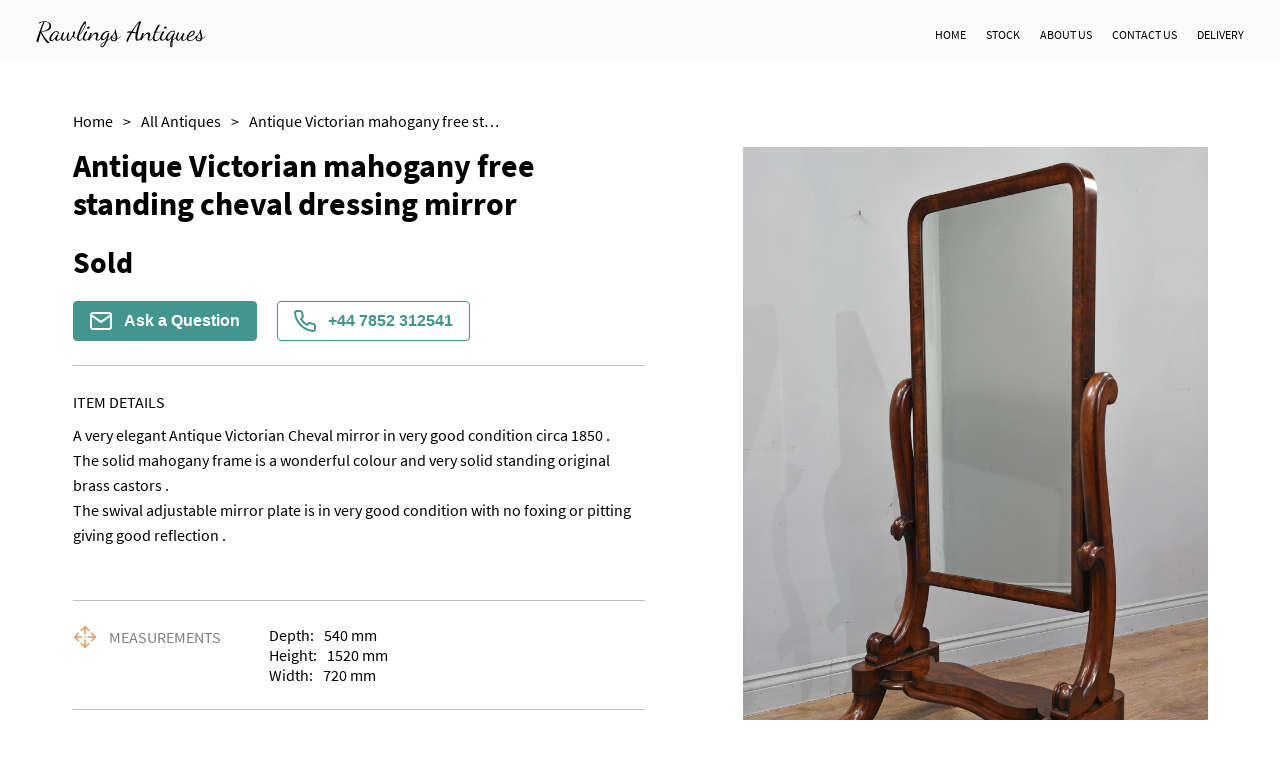

--- FILE ---
content_type: text/html
request_url: https://www.rawlingsantiques.com/items/antique-victorian-mahogany-free-standing-cheval-dressing-mirror-RA329291
body_size: 15420
content:
<!DOCTYPE html><html><head><meta name="viewport" content="width=device-width"/><link rel="icon" href="https://d2wbzw6bnum9uw.cloudfront.net/media/favicon-192x192.png"/><title>Antique Victorian mahogany free standing cheval dressing mirror | rawlings-antiques</title><meta name="description" content="A very elegant Antique Victorian Cheval mirror in very good condition circa 1850 .
The solid mahogany frame is a wonderful colour and very solid standing original brass castors .
The swival adjustable mirror plate is in very good condition with no foxing or pitting giving good reflection ."/><meta property="og:description" charSet="utf-8" content="A very elegant Antique Victorian Cheval mirror in very good condition circa 1850 .
The solid mahogany frame is a wonderful colour and very solid standing original brass castors .
The swival adjustable mirror plate is in very good condition with no foxing or pitting giving good reflection ."/><meta property="og:image" content="https://d2wbzw6bnum9uw.cloudfront.net/media/dbca64ab93264c8f8653bb59548753bf_1609336521394.jpeg"/><meta property="twitter:title" content="Antique Victorian mahogany free standing cheval dressing mirror | rawlings-antiques"/><meta property="twitter:description" content="A very elegant Antique Victorian Cheval mirror in very good condition circa 1850 .
The solid mahogany frame is a wonderful colour and very solid standing original brass castors .
The swival adjustable mirror plate is in very good condition with no foxing or pitting giving good reflection ."/><meta property="twitter:image" content="https://d2wbzw6bnum9uw.cloudfront.net/media/dbca64ab93264c8f8653bb59548753bf_1609336521394.jpeg"/><meta name="twitter:image:alt" content="Antique Victorian mahogany free standing cheval dressing mirror"/><meta name="twitter:card" content="summary_large_image"/><link rel="preconnect" href="https://d2wbzw6bnum9uw.cloudfront.net"/><link rel="preload" href="https://d2wbzw6bnum9uw.cloudfront.net/media/dbca64ab93264c8f8653bb59548753bf_1609336521394.jpeg" as="image" fetchPriority="high" crossorigin="anonymous"/><meta name="robots" content="noindex, nofollow"/><script id="breadcrumb-list-schema" type="application/ld+json">{"@context":"https://schema.org","@type":"BreadcrumbList","itemListElement":[{"@type":"ListItem","position":1,"name":"Home","item":{"@type":"Thing","@id":"https://www.rawlingsantiques.com/"}},{"@type":"ListItem","position":2,"name":"Stock","item":{"@type":"Thing","@id":"https://www.rawlingsantiques.com//categories/all"}}]}</script><script id="organization-schema" type="application/ld+json">{"@context":"https://schema.org","@type":"Organization","name":"Rawlings Antiques","url":"https://www.rawlingsantiques.com/","logo":"","contactPoint":{"@type":"ContactPoint","contactType":"customer support","telephone":"+44 7852 312541","email":"rawlingsantiques@aol.co.uk"}}</script><script id="product-schema" type="application/ld+json">{"@context":"https://schema.org","@type":"Product","name":"Antique Victorian mahogany free standing cheval dressing mirror","image":"https://d2wbzw6bnum9uw.cloudfront.net/media/dbca64ab93264c8f8653bb59548753bf_1609336521394.jpeg","url":"https://www.rawlingsantiques.com//items/antique-victorian-mahogany-free-standing-cheval-dressing-mirror-RA329291","description":"A very elegant Antique Victorian Cheval mirror in very good condition circa 1850 .\nThe solid mahogany frame is a wonderful colour and very solid standing original brass castors .\nThe swival adjustable mirror plate is in very good condition with no foxing or pitting giving good reflection .","sku":"LA329291","material":"Cuban Mahogany"}</script><link rel="preload" href="/_next/static/css/d280bcf4bc8ba14be8c2.css" as="style"/><link rel="stylesheet" href="/_next/static/css/d280bcf4bc8ba14be8c2.css" data-n-g=""/><link rel="preload" href="/_next/static/css/8f3d5f0df286959cc7ca.css" as="style"/><link rel="stylesheet" href="/_next/static/css/8f3d5f0df286959cc7ca.css" data-n-p=""/><link rel="preload" href="/_next/static/css/e9b8ce8a78fc6217acdc.css" as="style"/><link rel="stylesheet" href="/_next/static/css/e9b8ce8a78fc6217acdc.css" data-n-p=""/><link rel="preload" href="/_next/static/css/597d2c9a3d71d81b566e.css" as="style"/><link rel="stylesheet" href="/_next/static/css/597d2c9a3d71d81b566e.css" data-n-p=""/><noscript data-n-css="true"></noscript><link rel="preload" href="/_next/static/chunks/main-a9a86200c2afaf3f233a.js" as="script"/><link rel="preload" href="/_next/static/chunks/webpack-e067438c4cf4ef2ef178.js" as="script"/><link rel="preload" href="/_next/static/chunks/framework.8469cff398989bd34605.js" as="script"/><link rel="preload" href="/_next/static/chunks/commons.839faed4e72e77b54a3e.js" as="script"/><link rel="preload" href="/_next/static/chunks/130fb3428acd3471c4fac2fb40c2739b11981046.9405c6f45a60447b19b6.js" as="script"/><link rel="preload" href="/_next/static/chunks/d2bf957de0f837fbc22b907ce5860ae8ef9c0fee.99b222eb536726d97ad1.js" as="script"/><link rel="preload" href="/_next/static/chunks/pages/_app-82e7b895872afe09f079.js" as="script"/><link rel="preload" href="/_next/static/chunks/5d142d41.9346a9e9b900240d8ad6.js" as="script"/><link rel="preload" href="/_next/static/chunks/0e9ca8c115865fbff01129e6bb4fb09376acce0c.8d3ef5161418534abd19.js" as="script"/><link rel="preload" href="/_next/static/chunks/0e9ca8c115865fbff01129e6bb4fb09376acce0c_CSS.ff5578978733a40a67a3.js" as="script"/><link rel="preload" href="/_next/static/chunks/56e384614fd4bb67c2a1579ebe1fbb64f18c31f3.b876b4e9558bf43ea79d.js" as="script"/><link rel="preload" href="/_next/static/chunks/56e384614fd4bb67c2a1579ebe1fbb64f18c31f3_CSS.c3c33dcc23d96beb9452.js" as="script"/><link rel="preload" href="/_next/static/chunks/pages/items/%5Bitem%5D-329e71f6457004a12c74.js" as="script"/></head><body><div id="__next"><style data-emotion-css="381i8l">body{color:text;background-color:background;}</style><style data-emotion-css="kkpjd3">*{box-sizing:border-box;}body{margin:0 auto;padding:0;font-family:Source Sans Pro;background:none;}</style><header class="HeaderWithLogo_header__fTpNP" style="background-color:#FBFBFB"><div class="container HeaderWithLogo_headerContainer__3Rfkg" style="font-family:Source Sans Pro;color:#000000"><a class="HeaderWithLogo_logo__1NhKT" href="/"><div style="color:#000000;font-size:26px;font-weight:400;font-family:Dancing Script">Rawlings Antiques</div></a><div class="HeaderWithLogo_marginLeftAuto__2aipa"><div class="HeaderWithLogo_burgerMenuContainer__240Iz wb-mobile-header-menu-icon"><button class="BurgerMenuButton_wb-burger-menu-btn__9hVx1 "><div class="BurgerMenuButton_wb-burger-menu-btn__inner__2UcYP" style="background-color:#000000"></div><div class="BurgerMenuButton_wb-burger-menu-btn__inner__2UcYP" style="background-color:#000000"></div><div class="BurgerMenuButton_wb-burger-menu-btn__inner__2UcYP" style="background-color:#000000"></div></button></div><div class="MobileHeader_mainMenuMobile__2MlkO wb-mobile-header-menu" style="background-color:#FBFBFB"></div></div><div class="HeaderWithLogo_mainMenu__Yf1hA wb-desktop-header"><div style="display:flex;flex-direction:column"><div style="display:flex;align-items:center;padding-top:6px"><a class="HeaderWithLogo_menuLink__11WeP" href="/"><span style="font-family:Source Sans Pro;color:#000000">Home</span></a><a class="HeaderWithLogo_menuLink__11WeP" href="/categories/all"><span style="font-family:Source Sans Pro;color:#000000">Stock</span></a><a class="HeaderWithLogo_menuLink__11WeP" href="/about"><span style="font-family:Source Sans Pro;color:#000000">About Us</span></a><a class="HeaderWithLogo_menuLink__11WeP" href="/contact-us"><span style="font-family:Source Sans Pro;color:#000000">Contact Us</span></a><a class="HeaderWithLogo_menuLink__11WeP" href="/delivery"><span style="font-family:Source Sans Pro;color:#000000">Delivery</span></a></div></div></div></div><div></div></header><div class="main-container"><style data-emotion-css="1vo6hd">.css-1vo6hd{color:var(--theme-ui-colors-PALETTE3-text,#000000);}</style><div class="template-1-content Item_container__2bfRX css-1vo6hd"><ul class="Breadcrumbs_breadcrumbs__1b-jw "><li><a class="Breadcrumbs_breadcrumbsItem__NoP5N" href="/"><span class="Breadcrumbs_breadcrumbsItemLabel__39Zra">Home</span><span>&gt;</span></a></li><li><a class="Breadcrumbs_breadcrumbsItem__NoP5N" href="/categories/all"><span class="Breadcrumbs_breadcrumbsItemLabel__39Zra">All Antiques</span><span>&gt;</span></a></li><li><div class="Breadcrumbs_breadcrumbsItem__NoP5N"><span class="Breadcrumbs_breadcrumbsItemLabel__39Zra">Antique Victorian mahogany free standing cheval dressing mirror</span></div></li></ul><div class="Item_content__3wJNR"><div class="Item_infoColumn__20PJ9"><div><div class="ItemInfo_blockBordered__NN8aR"><h1 class="ItemInfo_name__dxK3-">Antique Victorian mahogany free standing cheval dressing mirror</h1><div class="ItemInfo_priceContainer__3Uczk"><div class="ItemInfo_price__12Y9y css-1vo6hd">Sold</div></div><div class="ItemInfo_actionButtonsContainer__3hbAJ"><button type="button" class="ItemInfo_actionButton__fFwUc"><img src="/images/envelope-white.svg" alt="Envelope Icon" title="Envelope Icon"/>Ask a Question</button><style data-emotion-css="1jekwc9">.css-1jekwc9{color:var(--theme-ui-colors-PALETTE3-contactDealerActiveColor,#43968D);}</style><button type="button" class="ItemInfo_actionButton__fFwUc ItemInfo_actionButtonActive__216ql css-1jekwc9"><img src="/images/phone-green.svg" alt="Phone Icon" title="Phone Icon"/>+44 7852 312541</button></div></div><div class="ItemInfo_blockBordered__NN8aR"><div class="ItemInfo_sectionLabel__vneZH ItemInfo_detailsLabel__1Sw7u">Item Details</div><div class="ItemInfo_details__2XL-e css-1vo6hd">A very elegant Antique Victorian Cheval mirror in very good condition circa 1850 .
The solid mahogany frame is a wonderful colour and very solid standing original brass castors .
The swival adjustable mirror plate is in very good condition with no foxing or pitting giving good reflection .</div></div><div class="ItemInfo_blockBordered__NN8aR ItemInfo_characteristicsRow__O_weF"><div><div class="ItemInfo_characteristic__2w9Kd"><img src="/images/measurements.svg" alt="Measurements Icon" title="Measurements Icon" class="ItemInfo_characteristicIcon__1nHVm"/><span class="ItemInfo_characteristicTitle__3J02P css-1vo6hd">Measurements</span></div></div><div class="ItemInfo_characteristicValues___ZSi9 css-1vo6hd"><div><div class="ItemInfo_characteristicName__3iarS">Depth:</div>540<!-- --> <!-- -->mm</div><div><div class="ItemInfo_characteristicName__3iarS">Height:</div>1520<!-- --> <!-- -->mm</div><div><div class="ItemInfo_characteristicName__3iarS">Width:</div>720<!-- --> <!-- -->mm</div></div></div><div class="ItemInfo_blockBordered__NN8aR ItemInfo_characteristicsRow__O_weF"><div><div class="ItemInfo_characteristic__2w9Kd"><span role="image" class="wb-icon-component ItemInfo_characteristicIcon__1nHVm"><svg width="1em" height="1em" viewBox="0 0 24 24" fill="none" xmlns="http://www.w3.org/2000/svg"><path d="M19.5 3H17.25V2.25C17.25 2.05109 17.171 1.86032 17.0303 1.71967C16.8897 1.57902 16.6989 1.5 16.5 1.5C16.3011 1.5 16.1103 1.57902 15.9697 1.71967C15.829 1.86032 15.75 2.05109 15.75 2.25V3H8.25V2.25C8.25 2.05109 8.17098 1.86032 8.03033 1.71967C7.88968 1.57902 7.69891 1.5 7.5 1.5C7.30109 1.5 7.11032 1.57902 6.96967 1.71967C6.82902 1.86032 6.75 2.05109 6.75 2.25V3H4.5C4.10218 3 3.72064 3.15804 3.43934 3.43934C3.15804 3.72064 3 4.10218 3 4.5V19.5C3 19.8978 3.15804 20.2794 3.43934 20.5607C3.72064 20.842 4.10218 21 4.5 21H19.5C19.8978 21 20.2794 20.842 20.5607 20.5607C20.842 20.2794 21 19.8978 21 19.5V4.5C21 4.10218 20.842 3.72064 20.5607 3.43934C20.2794 3.15804 19.8978 3 19.5 3ZM6.75 4.5V5.25C6.75 5.44891 6.82902 5.63968 6.96967 5.78033C7.11032 5.92098 7.30109 6 7.5 6C7.69891 6 7.88968 5.92098 8.03033 5.78033C8.17098 5.63968 8.25 5.44891 8.25 5.25V4.5H15.75V5.25C15.75 5.44891 15.829 5.63968 15.9697 5.78033C16.1103 5.92098 16.3011 6 16.5 6C16.6989 6 16.8897 5.92098 17.0303 5.78033C17.171 5.63968 17.25 5.44891 17.25 5.25V4.5H19.5V7.5H4.5V4.5H6.75ZM19.5 19.5H4.5V9H19.5V19.5ZM15.9056 11.4694C15.9754 11.539 16.0307 11.6217 16.0684 11.7128C16.1062 11.8038 16.1256 11.9014 16.1256 12C16.1256 12.0986 16.1062 12.1962 16.0684 12.2872C16.0307 12.3783 15.9754 12.461 15.9056 12.5306L11.4056 17.0306C11.336 17.1004 11.2533 17.1557 11.1622 17.1934C11.0712 17.2312 10.9736 17.2506 10.875 17.2506C10.7764 17.2506 10.6788 17.2312 10.5878 17.1934C10.4967 17.1557 10.414 17.1004 10.3444 17.0306L8.09437 14.7806C7.95364 14.6399 7.87458 14.449 7.87458 14.25C7.87458 14.051 7.95364 13.8601 8.09437 13.7194C8.23511 13.5786 8.42598 13.4996 8.625 13.4996C8.82402 13.4996 9.01489 13.5786 9.15563 13.7194L10.875 15.4397L14.8444 11.4694C14.914 11.3996 14.9967 11.3443 15.0878 11.3066C15.1788 11.2688 15.2764 11.2494 15.375 11.2494C15.4736 11.2494 15.5712 11.2688 15.6622 11.3066C15.7533 11.3443 15.836 11.3996 15.9056 11.4694Z" fill="currentColor"></path></svg></span><span class="ItemInfo_characteristicTitle__3J02P css-1vo6hd">Date of manufacture</span></div></div><div class="ItemInfo_characteristicValues___ZSi9 css-1vo6hd">1850</div></div><div class="ItemInfo_blockBordered__NN8aR ItemInfo_characteristicsRow__O_weF"><div><div class="ItemInfo_characteristic__2w9Kd"><img src="/images/condition.svg" alt="Condition Icon" title="Condition Icon" class="ItemInfo_characteristicIcon__1nHVm"/><span class="ItemInfo_characteristicTitle__3J02P css-1vo6hd">Condition</span></div></div><div class="ItemInfo_characteristicValues___ZSi9 css-1vo6hd">very good</div></div><div class="ItemInfo_blockBordered__NN8aR ItemInfo_characteristicsRow__O_weF"><div><div class="ItemInfo_characteristic__2w9Kd"><span role="image" class="wb-icon-component ItemInfo_characteristicIcon__1nHVm"><svg width="1em" height="1em" viewBox="0 0 24 24" fill="none" xmlns="http://www.w3.org/2000/svg"><path d="M23.1956 10.9688L21.8831 7.6875C21.7718 7.40988 21.5796 7.17209 21.3316 7.00494C21.0835 6.83778 20.791 6.74897 20.4919 6.75H17.25V6C17.25 5.80109 17.171 5.61032 17.0303 5.46967C16.8897 5.32902 16.6989 5.25 16.5 5.25H2.25C1.85218 5.25 1.47064 5.40804 1.18934 5.68934C0.908035 5.97064 0.75 6.35218 0.75 6.75V17.25C0.75 17.6478 0.908035 18.0294 1.18934 18.3107C1.47064 18.592 1.85218 18.75 2.25 18.75H3.84375C4.00898 19.3953 4.38428 19.9673 4.91048 20.3757C5.43669 20.7842 6.08387 21.0059 6.75 21.0059C7.41613 21.0059 8.06331 20.7842 8.58952 20.3757C9.11573 19.9673 9.49102 19.3953 9.65625 18.75H14.3438C14.509 19.3953 14.8843 19.9673 15.4105 20.3757C15.9367 20.7842 16.5839 21.0059 17.25 21.0059C17.9161 21.0059 18.5633 20.7842 19.0895 20.3757C19.6157 19.9673 19.991 19.3953 20.1563 18.75H21.75C22.1478 18.75 22.5294 18.592 22.8107 18.3107C23.092 18.0294 23.25 17.6478 23.25 17.25V11.25C23.2503 11.1536 23.2318 11.0581 23.1956 10.9688ZM17.25 8.25H20.4919L21.3919 10.5H17.25V8.25ZM2.25 6.75H15.75V12.75H2.25V6.75ZM6.75 19.5C6.45333 19.5 6.16332 19.412 5.91665 19.2472C5.66997 19.0824 5.47771 18.8481 5.36418 18.574C5.25065 18.2999 5.22094 17.9983 5.27882 17.7074C5.3367 17.4164 5.47956 17.1491 5.68934 16.9393C5.89912 16.7296 6.16639 16.5867 6.45737 16.5288C6.74834 16.4709 7.04994 16.5006 7.32403 16.6142C7.59811 16.7277 7.83238 16.92 7.9972 17.1666C8.16203 17.4133 8.25 17.7033 8.25 18C8.25 18.3978 8.09197 18.7794 7.81066 19.0607C7.52936 19.342 7.14783 19.5 6.75 19.5ZM14.3438 17.25H9.65625C9.49102 16.6047 9.11573 16.0327 8.58952 15.6243C8.06331 15.2158 7.41613 14.9941 6.75 14.9941C6.08387 14.9941 5.43669 15.2158 4.91048 15.6243C4.38428 16.0327 4.00898 16.6047 3.84375 17.25H2.25V14.25H15.75V15.4041C15.4051 15.6034 15.1032 15.8692 14.8619 16.1861C14.6205 16.5029 14.4444 16.8646 14.3438 17.25ZM17.25 19.5C16.9533 19.5 16.6633 19.412 16.4166 19.2472C16.17 19.0824 15.9777 18.8481 15.8642 18.574C15.7507 18.2999 15.7209 17.9983 15.7788 17.7074C15.8367 17.4164 15.9796 17.1491 16.1893 16.9393C16.3991 16.7296 16.6664 16.5867 16.9574 16.5288C17.2483 16.4709 17.5499 16.5006 17.824 16.6142C18.0981 16.7277 18.3324 16.92 18.4972 17.1666C18.662 17.4133 18.75 17.7033 18.75 18C18.75 18.3978 18.592 18.7794 18.3107 19.0607C18.0294 19.342 17.6478 19.5 17.25 19.5ZM21.75 17.25H20.1563C19.989 16.6063 19.613 16.0362 19.0871 15.629C18.5612 15.2218 17.9151 15.0006 17.25 15V12H21.75V17.25Z" fill="currentColor"></path></svg></span><span class="ItemInfo_characteristicTitle__3J02P css-1vo6hd">Delivery</span></div></div><div class="ItemInfo_characteristicValues___ZSi9 ItemInfo_collapse__1CXen  css-1vo6hd"><p class="ItemInfo_itemDeliveryRow__1rXgu">we can arrange delivery through out the UK from £65 please enquire for our competitive international shipping rates</p><p class="ItemInfo_itemDeliveryRow__1rXgu"><b style="margin-right:8px">UK<!-- -->:</b><span>Please contact dealer to request delivery price</span></p><p class="ItemInfo_itemDeliveryRow__1rXgu"><b style="margin-right:8px">EU<!-- -->:</b><span>Please contact dealer to request delivery price</span></p><p class="ItemInfo_itemDeliveryRow__1rXgu"><b style="margin-right:8px">WORLD<!-- -->:</b><span>Please contact dealer to request delivery price</span></p><p class="ItemInfo_itemDeliveryRow__1rXgu"><b style="margin-right:8px">USA<!-- -->:</b><span>Please contact dealer to request delivery price</span></p></div><div class="ItemInfo_collapseIcon__1a7wS "><svg viewBox="64 64 896 896" focusable="false" data-icon="down" width="1em" height="1em" fill="currentColor" aria-hidden="true"><path d="M884 256h-75c-5.1 0-9.9 2.5-12.9 6.6L512 654.2 227.9 262.6c-3-4.1-7.8-6.6-12.9-6.6h-75c-6.5 0-10.3 7.4-6.5 12.7l352.6 486.1c12.8 17.6 39 17.6 51.7 0l352.6-486.1c3.9-5.3.1-12.7-6.4-12.7z"></path></svg></div></div></div><div></div><div></div></div><div class="Item_imagesColumn__R_QKO"><div><div class="ItemImages_imageWrapper__2Ddda"><div class="ItemImages_imageMainContainer__3sqFf"><img alt="Item Main Image" title="Item Main Image" fetchpriority="high" class="base-image ItemImages_image__2g5nk"/><span role="image" class="wb-icon-component ItemImages_imageZoomIcon__wAZXl" style="display:none"><svg width="30px" height="30px" viewBox="0 0 18 18" version="1.1" xmlns="http://www.w3.org/2000/svg"><g id="Dashboard" stroke="none" stroke-width="1" fill="none" fill-rule="evenodd"><g id="Items-With-Default-Cat" transform="translate(-439.000000, -342.000000)" fill="currentColor"><g id="icon/24/zoom-in" transform="translate(436.000000, 339.000000)"><path id="Shape" d="M17.2048833,15.9519543 L21,19.7461849 L19.7461849,21 L15.9519543,17.2048833 C14.5401835,18.3366142 12.7841892,18.9521657 10.9747957,18.9495914 C6.57270848,18.9495914 3,15.3768829 3,10.9747957 C3,6.57270848 6.57270848,3 10.9747957,3 C15.3768829,3 18.9495914,6.57270848 18.9495914,10.9747957 C18.9521657,12.7841892 18.3366142,14.5401835 17.2048833,15.9519543 Z M15.3071365,15.1785651 C16.3949469,14.0598964 17.00245,12.5603633 17,11 C17,7.68456977 14.3145657,5 11,5 C7.68456977,5 5,7.68456977 5,11 C5,14.3145657 7.68456977,17 11,17 C12.5603633,17.00245 14.0598964,16.3949469 15.1785651,15.3071365 L15.3071365,15.1785651 L15.3071365,15.1785651 Z M10,10 L10,7 L12,7 L12,10 L15,10 L15,12 L12,12 L12,15 L10,15 L10,12 L7,12 L7,10 L10,10 Z"></path></g></g></g></svg></span></div></div><div class="ItemImages_thumbsContainer__18JAN"><img src="https://d2wbzw6bnum9uw.cloudfront.net/thumbnail/dbca64ab93264c8f8653bb59548753bf_1609336521394.jpeg" alt="Item Additional Image" title="Item Additional Image" class="ItemImages_imageThumb__18ONS "/><img src="https://d2wbzw6bnum9uw.cloudfront.net/thumbnail/56232db7d82e46aba3050153f3694a90_1609336532582.jpeg" alt="Item Additional Image" title="Item Additional Image" class="ItemImages_imageThumb__18ONS "/><img src="https://d2wbzw6bnum9uw.cloudfront.net/thumbnail/a182e634a4ac4dcbbb1f72c510eea34f_1609336529345.jpeg" alt="Item Additional Image" title="Item Additional Image" class="ItemImages_imageThumb__18ONS "/><img src="https://d2wbzw6bnum9uw.cloudfront.net/thumbnail/5e489e2c37d6430bb465407e77e296ac_1609336525043.jpeg" alt="Item Additional Image" title="Item Additional Image" class="ItemImages_imageThumb__18ONS "/></div><div></div></div></div></div></div></div><footer class="FooterWithContacts_footer__3KJB9 undefined" style="background-color:#FBFBFB"><div class="container FooterWithContacts_footerContainer__15x7y"><div class="FooterWithContacts_footerTop__3hOof wb-footer-container"><div class="FooterWithContacts_section__OlBw2 wb-footer-subscribe-section" style="font-family:Source Sans Pro;color:#000000"><div class="FooterWithContacts_logo__eItsI" style="color:#000000;font-size:26px;font-weight:400;font-family:Dancing Script">Rawlings Antiques</div><form class="wb-footer-subscribe-form SubscribeInput_form__3jo-f SubscribeInput_footer-subscribe-input__2Y9rd"><div class="SubscribeInput_input__3VdrA"><input type="email" required="" class="SubscribeInput_inputTag__1YVvH" placeholder="Your email" value=""/></div><button type="submit" class="SubscribeInput_button__RVgVB subscribe-btn">Subscribe</button></form></div><div class="FooterWithContacts_footerTopSections__1Y4hA wb-footer-sections"><div class="FooterWithContacts_section__OlBw2 FooterWithContacts_sectionLegal__2A5Ua wb-footer-subscribe-section wb-footer-more-info-section" style="font-family:Source Sans Pro;color:#000000"><div class="FooterWithContacts_sectionTitle__1zOA5" style="font-family:Source Sans Pro;color:#000000">More info</div><a href="/privacy-policy">Privacy Policy</a><a href="/terms-and-conditions">Terms &amp; Conditions</a><a href="/cookies-policy">Cookies</a></div><div class="wb-footer-subscribe-section wb-footer-contact-section FooterWithContacts_section__OlBw2 FooterWithContacts_sectionContact__3CcVn" style="font-family:Source Sans Pro;color:#000000"><div class="FooterWithContacts_sectionTitle__1zOA5" style="font-family:Source Sans Pro;color:#000000">Contact</div><div class="FooterWithContacts_labelWithIcon__3HshU FooterWithContacts_contact__32Eco"><span role="image" class="wb-icon-component FooterWithContacts_icon__2rBaL"><svg stroke="currentColor" fill="none" stroke-width="2" viewBox="0 0 24 24" stroke-linecap="round" stroke-linejoin="round" height="1em" width="1em" xmlns="http://www.w3.org/2000/svg"><path d="M4 4h16c1.1 0 2 .9 2 2v12c0 1.1-.9 2-2 2H4c-1.1 0-2-.9-2-2V6c0-1.1.9-2 2-2z"></path><polyline points="22,6 12,13 2,6"></polyline></svg></span><a href="mailto:rawlingsantiques@aol.co.uk" style="font-family:Source Sans Pro;color:#000000">rawlingsantiques@aol.co.uk</a></div><div class="FooterWithContacts_labelWithIcon__3HshU FooterWithContacts_contact__32Eco"><span role="image" class="wb-icon-component FooterWithContacts_icon__2rBaL"><svg fill="currentColor" viewBox="0 0 27.442 27.442" height="1em" width="1em" xmlns="http://www.w3.org/2000/svg"><g><path d="M19.494,0H7.948C6.843,0,5.951,0.896,5.951,1.999v23.446c0,1.102,0.892,1.997,1.997,1.997h11.546 c1.103,0,1.997-0.895,1.997-1.997V1.999C21.491,0.896,20.597,0,19.494,0z M10.872,1.214h5.7c0.144,0,0.261,0.215,0.261,0.481 s-0.117,0.482-0.261,0.482h-5.7c-0.145,0-0.26-0.216-0.26-0.482C10.612,1.429,10.727,1.214,10.872,1.214z M13.722,25.469 c-0.703,0-1.275-0.572-1.275-1.276s0.572-1.274,1.275-1.274c0.701,0,1.273,0.57,1.273,1.274S14.423,25.469,13.722,25.469z M19.995,21.1H7.448V3.373h12.547V21.1z"></path></g></svg></span><a href="tel:+44 7852 312541" style="font-family:Source Sans Pro;color:#000000">+44 7852 312541</a></div><div class="FooterWithContacts_labelWithIcon__3HshU FooterWithContacts_contact__32Eco"><span role="image" class="wb-icon-component FooterWithContacts_icon__2rBaL FooterWithContacts_iconLocation__30WDj"><svg stroke="currentColor" fill="currentColor" stroke-width="0" viewBox="0 0 512 512" height="1em" width="1em" xmlns="http://www.w3.org/2000/svg"><path d="M256 32C167.67 32 96 96.51 96 176c0 128 160 304 160 304s160-176 160-304c0-79.49-71.67-144-160-144zm0 224a64 64 0 1164-64 64.07 64.07 0 01-64 64z"></path></svg></span>Unit 3, New farm, Stow Marie&#x27;s<br/>Essex<br/>Chelmsford<br/>United Kingdom<br/></div></div></div></div><div class="FooterWithContacts_footerBottom__1ALL4 wb-footer-bottom"><div style="font-family:Source Sans Pro;color:#000000">All rights reserved. © <!-- -->Rawlings Antiques</div><div><span class="FooterWithContacts_dealerHub__23Gfa" style="font-family:Source Sans Pro;color:#000000"><a href="https://www.loveantiques.com/web-design-for-antiques-dealers" target="_blank" rel="noreferrer">Websites for antique dealers</a> by <a href="https://www.loveantiques.com" class="FooterWithContacts_laLink__2traz" target="_blank" rel="noreferrer">LoveAntiques.com</a></span></div></div></div></footer><style jsx="true">
          :root {
            
    --activeCategoryDropdownArrowColor: transparent transparent #000 transparent;
    --background: #FBFBFB;
    --background-light: #FFF;
    --categoriesSidebarBg: #FBFBFB;
    --categoryDropdownArrowColor: #000 transparent transparent transparent;
    --categoryDropdownBg: #FFF;
    --categoryDropdownListBg: #FFF;
    --checkoutPageLabelColor: #004F57;
    --contactDealerActiveColor: #43968D;
    --iconsColor: black;
    --inputBg: #FFF;
    --inputColor: #000;
    --itemCardBackground: #FFF;
    --itemCardBgImage: #f7f7f7;
    --itemCardBorderColor: #B4B5B5;
    --modalBg: #FFF;
    --wb-primary: #3F4C5B;
    --stripeFontColor: #32325d;
    --text: #000;
    --main-body-background: #FFF;
  
            --text: #000000;
            --wb-dynamic-color: #000000;
          }

          .subscribe-btn,
          .home-page-action-button {
            background-color: #3F4C5B;
          }

          .dynamic-color {
            color: #000000;
          }

          .primary-text-color {
            color: #3F4C5B;
          }
          
          .article-back-arrow {
            border-color: #000000;
          }
          
          .form-control,
          .flag-dropdown,
          .country-list,
          .search,
          .search-box,
          .country.highlight {
            background-color: #ffffff !important;
            color: #000000 !important;
          }
          
          .SubscribeInput_input__3VdrA {
            background-color: #ffffff;
          }
          
          .CheckoutItem_checkoutPageCheckboxTagWrapper__KVzf7:before  {
            border: 2px solid #004F57;
          }
        </style></div><script id="__NEXT_DATA__" type="application/json">{"props":{"pageProps":{"dealer":{"id":80,"email":"rawlingsantiques@aol.co.uk","siteInformation":{"id":10,"isVat":false,"vat":null,"privacy":"\u003ch1\u003ePrivacy Policy of Rawlings Antiques\u003c/h1\u003e  \u003cp\u003e\u003cbr/\u003e\u003c/p\u003e  \u003cp\u003e    We are committed to protecting your privacy on our website. Our staff within the company on a need to know basis     only use any information collected from individual customers and website visitors. We constantly review our systems     to ensure the safest data experience for our customers. Parliament has created specific offences for unauthorised     actions against computer systems and data. We will investigate any such actions with a view to prosecuting and/or     taking civil proceedings to recover damages against those responsible.  \u003c/p\u003e  \u003cp\u003e\u003cbr/\u003e\u003c/p\u003e  \u003ch3\u003e\u003cstrong\u003eConfidentiality when using our website\u003c/strong\u003e\u003c/h3\u003e  \u003cp\u003e\u003cbr/\u003e\u003c/p\u003e  \u003cp\u003e    We Rawlings Antiques are registered under the Data Protection Act 1998 and as such, any information concerning     website visitors, our Clients and their respective records may be passed to third parties. However, Client and     website visitors records are regarded as confidential by Rawlings Antiques and therefore will not be divulged to any     third party, other than if legally required to do so to the appropriate authorities. Website visitors and clients     have the right to request sight of, and copies of any and all client and website visitors records we keep, on the     proviso that we are given reasonable notice of such a request. Clients are requested to retain copies of any     literature issued in relation to the provision of our services. Where appropriate, we shall issue Client’s and     website visitors with appropriate written information, handouts or copies of records as part of an agreed contract,     for the benefit of both parties.  \u003c/p\u003e  \u003cp\u003e\u003cbr/\u003e\u003c/p\u003e  \u003cp\u003e    We Rawlings Antiques will not sell, share, or rent your personal information to any third party or use your email     address for unsolicited mail. Any emails sent by this Company will only be in connection with the provision of     agreed services and products.  \u003c/p\u003e","cookies":"\u003ch1\u003eRawlings Antiques Cookie\u003c/h1\u003e  \u003cp\u003e\u003cbr\u003e\u003c/p\u003e  \u003cp\u003e    This website (Website name) uses cookie and tracking technology depending on the features offered. Cookies are     useful for gathering data such as what browser a website visitor is using, what device they are using and what     operating system for example IOS or android they are using, this means we can provide a better user experience     for you the website visitor.  \u003c/p\u003e  \u003cp\u003e\u003cbr\u003e\u003c/p\u003e  \u003cp\u003e    \u003cspan\u003eRest assured, your personal information cannot be collected via cookies. But if you have used a login or     newsletter signup previously, cookies will relate to such information. Aggregate cookie and tracking information     may be shared with third parties.\u003c/span\u003e  \u003c/p\u003e  \u003cp\u003e\u003cbr\u003e\u003c/p\u003e  \u003cp\u003e    \u003cspan style=\"background-color: transparent;\"\u003eRead more about cookies here: \u003c/span\u003e    \u003ca href=\"https://www.allaboutcookies.org/\" rel=\"noopener noreferrer\" target=\"_blank\" style=\"color: rgb(17, 85, 204);\"\u003ehttps://www.allaboutcookies.org/\u003c/a\u003e  \u003c/p\u003e","terms":"\u003ch1\u003eTerms \u0026amp; Conditions of Rawlings Antiques\u003c/h1\u003e  \u003cp\u003e\u003cbr\u003e\u003c/p\u003e  \u003cp\u003e    Welcome to the website of Rawlings Antiques. By browsing the website you are agreeing to comply with and be bound by     the following terms and conditions of use, which together with our privacy policy govern the relationship with you     in relation to this website and business conducted on and offline with Rawlings Antiques.  \u003c/p\u003e  \u003cp\u003e\u003cbr\u003e\u003c/p\u003e  \u003cp\u003e\"us\" or \"we\" refers to the owner of the website Rawlings Antiques.\u003c/p\u003e  \u003cp\u003e\u003cbr\u003e\u003c/p\u003e  \u003cp\u003eBy using this website you are subject to the following terms of use:\u003c/p\u003e\u003cp\u003e\u0026nbsp;\u003c/p\u003e  \u003cul\u003e    \u003cli\u003e      Neither we Rawlings Antiques nor any third parties provide any warranty or guarantee as to the accuracy of any of       our items for sale or our content. timeliness, performance, materials used, completeness or suitability of the       information found or offered on this website for any particular purpose. By using this website or purchasing any       item from Rawlings Antiques you acknowledge that such information and materials may contain inaccuracies or errors       and Rawlings Antiques expressly exclude liability for any such inaccuracies or errors to the fullest extent       permitted by law.    \u003c/li\u003e    \u003cli\u003e      The content of the website pages is for your general information and use only. It is subject to change without       and due notice.    \u003c/li\u003e    \u003cli\u003e      Your use of any information also known as content and materials on this website is entirely at your own risk, for       which we shall not be liable.\u0026nbsp;\u003c/li\u003e\u003cli\u003eUnauthorised use of this website may give to a claim for damages       and/or be a criminal offence.\u003c/li\u003e\u003cli\u003eFrom time to time this website may also include links to other websites.       These links are provided to provide further information. The links do not signify the Rawlings Antiques\u0026nbsp;       endorse the website(s).    \u003c/li\u003e  \u003c/ul\u003e","facebook":null,"instagram":null,"linkedin":null,"youtube":null,"tiktok":null,"whatsapp":null,"twitter":null,"analyticsScript":null,"dealer":80,"isPrivacyCustom":false,"isCookiesCustom":false,"isTermsCustom":false,"pinterest":null,"socialLinksPosition":"FOOTER","googleSearchConsoleVerification":null},"pages":[{"id":50,"site":7,"title":"Home","titleText":null,"gallery":[],"galleryImageShape":"RECTANGLE","imageCover":null,"body":null,"seoTitle":null,"metaDescription":null,"isCoverImageCustom":false,"isStandard":true,"isDeletable":false,"type":"HOME","permission":"TITLEEDIT","url":"home","priority":-1,"position":"HEADER","status":"APPROVED","defaultLayout":"OPTION1","isHidden":false,"pageBlocks":[],"formattedUrl":"/","isActive":false},{"id":54,"site":7,"title":"Stock","titleText":null,"gallery":[],"galleryImageShape":"RECTANGLE","imageCover":null,"body":null,"seoTitle":null,"metaDescription":null,"isCoverImageCustom":false,"isStandard":true,"isDeletable":false,"type":"STOCK","permission":"TITLEEDIT","url":"stock","priority":0,"position":"HEADER","status":"APPROVED","defaultLayout":"OPTION1","isHidden":false,"pageBlocks":[],"formattedUrl":"/categories/all","isActive":true},{"id":51,"site":7,"title":"About Us","titleText":null,"gallery":[],"galleryImageShape":"RECTANGLE","imageCover":{"name":"photo-1541987736-41744aa9b7d7.jpeg","url":"https://d2wbzw6bnum9uw.cloudfront.net/media/photo-1541987736-41744aa9b7d7.jpeg","thumbnailUrl":"https://d2wbzw6bnum9uw.cloudfront.net/thumbnail/photo-1541987736-41744aa9b7d7.jpeg","mobileUrl":"https://d2wbzw6bnum9uw.cloudfront.net/mobile/photo-1541987736-41744aa9b7d7.jpeg"},"body":"\u003cp\u003eI have been in the antique business for 25 years and spent my first 15 years working for a major antique furniture export company \u003c/p\u003e\u003cp\u003eI have owned my own business since 2003 buying and selling to the trade and private collectors\u003c/p\u003e","seoTitle":"about us","metaDescription":"","isCoverImageCustom":false,"isStandard":true,"isDeletable":true,"type":"ABOUT","permission":"PAGEEDIT","url":"about","priority":1,"position":"HEADER","status":"APPROVED","defaultLayout":"OPTION1","isHidden":false,"pageBlocks":[{"id":164,"imageCover":{"name":"e0e467edb6ac4334aa5c99e2c2ccbea4_1634223536241.jpeg","url":"https://d2wbzw6bnum9uw.cloudfront.net/media/e0e467edb6ac4334aa5c99e2c2ccbea4_1634223536241.jpeg","thumbnailUrl":"https://d2wbzw6bnum9uw.cloudfront.net/thumbnail/e0e467edb6ac4334aa5c99e2c2ccbea4_1634223536241.jpeg","mobileUrl":"https://d2wbzw6bnum9uw.cloudfront.net/mobile/e0e467edb6ac4334aa5c99e2c2ccbea4_1634223536241.jpeg"},"originalImageCover":{"name":"photo-1541987736-41744aa9b7d7.jpeg","url":"https://d2wbzw6bnum9uw.cloudfront.net/media/photo-1541987736-41744aa9b7d7.jpeg","thumbnailUrl":"https://d2wbzw6bnum9uw.cloudfront.net/thumbnail/photo-1541987736-41744aa9b7d7.jpeg","mobileUrl":"https://d2wbzw6bnum9uw.cloudfront.net/mobile/photo-1541987736-41744aa9b7d7.jpeg"},"body":"\u003cp\u003eI have been in the antique business for 25 years and spent my first 15 years working for a major antique furniture export company\u003c/p\u003e\u003cp\u003eI have owned my own business since 2003 buying and selling to the trade and private collectors\u003c/p\u003e","priority":0}],"formattedUrl":"/about","isActive":false},{"id":52,"site":7,"title":"Contact Us","titleText":null,"gallery":[],"galleryImageShape":"RECTANGLE","imageCover":null,"body":null,"seoTitle":null,"metaDescription":null,"isCoverImageCustom":false,"isStandard":true,"isDeletable":false,"type":"CONTACT","permission":"TITLEEDIT","url":"contact-us","priority":2,"position":"HEADER","status":"APPROVED","defaultLayout":"OPTION1","isHidden":false,"pageBlocks":[],"formattedUrl":"/contact-us","isActive":false},{"id":53,"site":7,"title":"Delivery","titleText":null,"gallery":[],"galleryImageShape":"RECTANGLE","imageCover":{"name":"5f8c56c060934dfa86646f5618880b82_1606317980429.jpeg","url":"https://d2wbzw6bnum9uw.cloudfront.net/media/5f8c56c060934dfa86646f5618880b82_1606317980429.jpeg","thumbnailUrl":"https://d2wbzw6bnum9uw.cloudfront.net/thumbnail/5f8c56c060934dfa86646f5618880b82_1606317980429.jpeg","mobileUrl":"https://d2wbzw6bnum9uw.cloudfront.net/mobile/5f8c56c060934dfa86646f5618880b82_1606317980429.jpeg"},"body":"\u003cp\u003eWe can arrange delivery through out the UK using selected specialist antique furniture couriers .\u003c/p\u003e\u003cp\u003eWe can also offer competitive international shipping service\u003c/p\u003e","seoTitle":"Delivery","metaDescription":"","isCoverImageCustom":false,"isStandard":true,"isDeletable":true,"type":"DELIVERY","permission":"PAGEEDIT","url":"delivery","priority":3,"position":"HEADER","status":"APPROVED","defaultLayout":"OPTION1","isHidden":false,"pageBlocks":[{"id":165,"imageCover":{"name":"7922cc73321342e09b56c5dfaab82d93_1634223552461.jpeg","url":"https://d2wbzw6bnum9uw.cloudfront.net/media/7922cc73321342e09b56c5dfaab82d93_1634223552461.jpeg","thumbnailUrl":"https://d2wbzw6bnum9uw.cloudfront.net/thumbnail/7922cc73321342e09b56c5dfaab82d93_1634223552461.jpeg","mobileUrl":"https://d2wbzw6bnum9uw.cloudfront.net/mobile/7922cc73321342e09b56c5dfaab82d93_1634223552461.jpeg"},"originalImageCover":{"name":"5f8c56c060934dfa86646f5618880b82_1606317980429.jpeg","url":"https://d2wbzw6bnum9uw.cloudfront.net/media/5f8c56c060934dfa86646f5618880b82_1606317980429.jpeg","thumbnailUrl":"https://d2wbzw6bnum9uw.cloudfront.net/thumbnail/5f8c56c060934dfa86646f5618880b82_1606317980429.jpeg","mobileUrl":"https://d2wbzw6bnum9uw.cloudfront.net/mobile/5f8c56c060934dfa86646f5618880b82_1606317980429.jpeg"},"body":"\u003cp\u003eWe can arrange delivery through out the UK using selected specialist antique furniture couriers .\u003c/p\u003e\u003cp\u003eWe can also offer competitive international shipping service\u003c/p\u003e","priority":0}],"formattedUrl":"/delivery","isActive":false},{"id":55,"site":7,"title":"Privacy Policy","titleText":null,"gallery":[],"galleryImageShape":"RECTANGLE","imageCover":null,"body":null,"seoTitle":null,"metaDescription":null,"isCoverImageCustom":false,"isStandard":true,"isDeletable":false,"type":"PRIVACYPOLICY","permission":"LOCKED","url":"privacy-policy","priority":4,"position":"FOOTER","status":"APPROVED","defaultLayout":"OPTION1","isHidden":false,"pageBlocks":[],"formattedUrl":"/privacy-policy","isActive":false},{"id":56,"site":7,"title":"Terms \u0026 Conditions","titleText":null,"gallery":[],"galleryImageShape":"RECTANGLE","imageCover":null,"body":null,"seoTitle":null,"metaDescription":null,"isCoverImageCustom":false,"isStandard":true,"isDeletable":false,"type":"TERMS","permission":"LOCKED","url":"terms-conditions","priority":5,"position":"FOOTER","status":"APPROVED","defaultLayout":"OPTION1","isHidden":false,"pageBlocks":[],"formattedUrl":"/terms-and-conditions","isActive":false},{"id":57,"site":7,"title":"Cookies","titleText":null,"gallery":[],"galleryImageShape":"RECTANGLE","imageCover":null,"body":null,"seoTitle":null,"metaDescription":null,"isCoverImageCustom":false,"isStandard":true,"isDeletable":false,"type":"COOKIES","permission":"LOCKED","url":"cookies","priority":6,"position":"FOOTER","status":"APPROVED","defaultLayout":"OPTION1","isHidden":false,"pageBlocks":[],"formattedUrl":"/cookies-policy","isActive":false}],"dealerSites":[{"id":7,"template":1,"isLatestItems":true,"isGallery":false,"isActionButton":false,"buttonText":"\u003cp\u003e\u003cbr\u003e\u003c/p\u003e","textLogo":"{\"text\":\"Rawlings Antiques\",\"style\":{\"color\":\"#000000\",\"fontSize\":\"26px\",\"fontWeight\":400,\"fontFamily\":\"Dancing Script\"}}","siteImages":[{"id":1579,"priority":1,"relativeUrl":null,"name":"b5ef250866da45d2a6ccef42b8c1668c_1634223499392.jpeg","url":"https://d2wbzw6bnum9uw.cloudfront.net/media/b5ef250866da45d2a6ccef42b8c1668c_1634223499392.jpeg","thumbnailUrl":"https://d2wbzw6bnum9uw.cloudfront.net/thumbnail/b5ef250866da45d2a6ccef42b8c1668c_1634223499392.jpeg","mobileUrl":"https://d2wbzw6bnum9uw.cloudfront.net/mobile/b5ef250866da45d2a6ccef42b8c1668c_1634223499392.jpeg"}],"dealer":{"id":80,"status":{"active":"ACTIVE","confirmed":true,"index":"INDEX","API":"INACTIVE","merchantFeed":false,"PayPal":true,"invoicing":true,"DLZ Access":false},"images":{"id":80,"logo":null,"pageImage":null,"emailImage":null,"shouldUseTextLogo":null,"textLogoUrl":null},"options":{"itemsAvailable":36,"reservedItems":0,"invoices":110},"enquiries":{"email":862,"phone":155,"callDealer":0,"requestedCallbacks":13},"title":"Mr","firstName":"Anthony","lastName":"Coates","user":161,"url":"rawlings-antiques","description":"I have been in the antique business for 25 years and spent my first 15 years working for a major antique furniture export company \r\n\r\nI have owned my own business since 2003 buying and selling to the trade and private collectors","expertise":null,"businessName":"Rawlings Antiques","website":"https://www.rawlingsantiques.com","showInFeatured":false,"featuredSummary":null,"phone":"01206330987","mobile":"07852312541","email":"rawlingsantiques@aol.co.uk","specialities":[{"id":21,"title":"Furniture","name":"furniture","url":"furniture","fullUrl":"https://www.loveantiques.com/dealers/dealer-specialities/furniture","description":null,"createdAt":"2020-06-05T16:34:36.371721Z","isVisible":true,"dealers":399},{"id":3,"title":"Clocks","name":"clocks","url":"clocks","fullUrl":"https://www.loveantiques.com/dealers/dealer-specialities/clocks","description":null,"createdAt":"2020-06-05T16:34:36.339660Z","isVisible":true,"dealers":111}],"categories":[{"id":1,"title":"Antique","isVisible":true},{"id":2,"title":"Vintage","isVisible":true}],"createdAt":"2014-10-28T22:04:11.643000Z","fullUrl":"https://www.loveantiques.com/dealers/dealers-list/rawlings-antiques","address":{"addressLineThree":null,"addressLineTwo":null,"address":"Unit 3, New farm, Stow Marie's","callButtonWebsite":"MOBILE","callButton":"MOBILE","city":"Chelmsford","countryCode":null,"country":"United Kingdom","dealer":80,"directions":"cm3 6rs","email":"rawlingsantiques@aol.co.uk","id":80,"isPrimary":true,"isVisibleContacts":true,"isVisibleDirections":true,"isVisibleMap":true,"latitude":51.6673917071198,"longitude":0.653343200683594,"mobile":"+44 7852 312541","openingTimes":"By appiontment only","phone":"+44 1206 330987","postcode":"CM3 6RS","region":"Essex","showEmailOnWebsite":true,"ukCounty":"Essex","ukState":"England","visiblePhoneWebsite":"MOBILE","visiblePhone":"MOBILE","whatsapp":"+447852312541"},"isPaypalEnabled":true,"paypalEmail":"rawlingsantiques@aol.co.uk","isDealerSiteEnabled":false,"isInvoicingEnabled":true,"invoicingCompany":"","invoicingAddress":null,"invoicingCity":null,"invoicingRegion":"","invoicingCountry":"","invoicingPostCode":"","invoiceDay":"FIFTEENTH_OF_MONTH","favoriteDealers":0,"isFavorite":false,"newItemsCount":8,"isBuilderFunctionality":true,"certifiedDealer":true,"approvedListing":true,"overTenSales":true,"soldItemsAmount":1398,"tradeName":null,"hasPhysicalStore":false,"associations":[]},"websiteType":"SALES","colorPalette":"PALETTE3","banner":"\u003cp\u003eWelcome to Rawlings antiques \u003c/p\u003e","body":"\u003cp\u003e\u003cspan style=\"color: rgb(255, 255, 255);\"\u003eI have been in the antique business for 30 years and spent my first 15 years working for a major antique furniture export\u003c/span\u003e\u003c/p\u003e\u003cp\u003e\u003cspan style=\"color: rgb(255, 255, 255);\"\u003ecompany I have owned my own business since 2003 buying and selling to the trade and private collectors\u003c/span\u003e\u003c/p\u003e","metaDescription":"Welcome to Rawlings Antiques. Shop with confidence.","homeTitle":"Home | Rawlings Antiques","isCoverImageCustom":false,"status":"DONE","websiteFont":"{\"color\":\"#000000\",\"font\":\"Source Sans Pro\"}","topNavigation":"{\"color\":\"#000000\",\"font\":\"Source Sans Pro\",\"bgColor\":\"#FBFBFB\"}","footer":"{\"color\":\"#000000\",\"font\":\"Source Sans Pro\",\"bgColor\":\"#FBFBFB\"}","stockPageLayout":"OPTION1","imageLogo":null,"favicon":{"name":"favicon-192x192.png","url":"https://d2wbzw6bnum9uw.cloudfront.net/media/favicon-192x192.png","thumbnailUrl":"https://d2wbzw6bnum9uw.cloudfront.net/thumbnail/favicon-192x192.png","mobileUrl":"https://d2wbzw6bnum9uw.cloudfront.net/mobile/favicon-192x192.png"},"logoPlacement":"Smaller nav","strapLine":"","alignment":null,"isBlogPage":true,"advancedButtonBorderColor":"#E93C40","advancedButtonBorderRadius":null,"advancedButtonHasBorder":false,"advancedButtonBackgroundColor":"#E93C40","advancedButtonRelativeUrl":null,"customFavicon":"{\"text\":\"LA\",\"backgroundColor\":\"#ff0000\",\"color\":\"#ffffff\",\"fontFamily\":\"Lato\",\"fontSize\":\"24px\",\"fontWeight\":500,\"borderRadius\":8}","generatedFaviconUrl":null,"useCustomFavicon":false,"wbCarouselSettings":"{}","isCoverImageBlurred":false,"logoType":"TEXT","logoSize":28,"isNewsletterEnabled":true,"showNewsletterPopup":true}],"title":"Mr","firstName":"Anthony","lastName":"Coates","url":"rawlings-antiques","description":"I have been in the antique business for 25 years and spent my first 15 years working for a major antique furniture export company \r\n\r\nI have owned my own business since 2003 buying and selling to the trade and private collectors","expertise":null,"phone":"01206330987","mobile":"07852312541","createdAt":"2014-10-28T22:04:11.643000Z","businessName":"Rawlings Antiques","address":{"addressLineThree":null,"addressLineTwo":null,"address":"Unit 3, New farm, Stow Marie's","callButtonWebsite":"MOBILE","callButton":"MOBILE","city":"Chelmsford","countryCode":null,"country":"United Kingdom","dealer":80,"directions":"cm3 6rs","email":"rawlingsantiques@aol.co.uk","id":80,"isPrimary":true,"isVisibleContacts":true,"isVisibleDirections":true,"isVisibleMap":true,"latitude":51.6673917071198,"longitude":0.653343200683594,"mobile":"+44 7852 312541","openingTimes":"By appiontment only","phone":"+44 1206 330987","postcode":"CM3 6RS","region":"Essex","showEmailOnWebsite":true,"ukCounty":"Essex","ukState":"England","visiblePhoneWebsite":"MOBILE","visiblePhone":"MOBILE","whatsapp":"+447852312541"},"dealerStatus":"ACTIVE","associations":[],"tradeName":null},"website":{"id":7,"template":1,"isLatestItems":true,"isGallery":false,"isActionButton":false,"buttonText":"\u003cp\u003e\u003cbr\u003e\u003c/p\u003e","textLogo":"{\"text\":\"Rawlings Antiques\",\"style\":{\"color\":\"#000000\",\"fontSize\":\"26px\",\"fontWeight\":400,\"fontFamily\":\"Dancing Script\"}}","siteImages":[{"id":1579,"priority":1,"relativeUrl":null,"name":"b5ef250866da45d2a6ccef42b8c1668c_1634223499392.jpeg","url":"https://d2wbzw6bnum9uw.cloudfront.net/media/b5ef250866da45d2a6ccef42b8c1668c_1634223499392.jpeg","thumbnailUrl":"https://d2wbzw6bnum9uw.cloudfront.net/thumbnail/b5ef250866da45d2a6ccef42b8c1668c_1634223499392.jpeg","mobileUrl":"https://d2wbzw6bnum9uw.cloudfront.net/mobile/b5ef250866da45d2a6ccef42b8c1668c_1634223499392.jpeg"}],"dealer":{"id":80,"status":{"active":"ACTIVE","confirmed":true,"index":"INDEX","API":"INACTIVE","merchantFeed":false,"PayPal":true,"invoicing":true,"DLZ Access":false},"images":{"id":80,"logo":null,"pageImage":null,"emailImage":null,"shouldUseTextLogo":null,"textLogoUrl":null},"options":{"itemsAvailable":36,"reservedItems":0,"invoices":110},"enquiries":{"email":862,"phone":155,"callDealer":0,"requestedCallbacks":13},"title":"Mr","firstName":"Anthony","lastName":"Coates","user":161,"url":"rawlings-antiques","description":"I have been in the antique business for 25 years and spent my first 15 years working for a major antique furniture export company \r\n\r\nI have owned my own business since 2003 buying and selling to the trade and private collectors","expertise":null,"businessName":"Rawlings Antiques","website":"https://www.rawlingsantiques.com","showInFeatured":false,"featuredSummary":null,"phone":"01206330987","mobile":"07852312541","email":"rawlingsantiques@aol.co.uk","specialities":[{"id":21,"title":"Furniture","name":"furniture","url":"furniture","fullUrl":"https://www.loveantiques.com/dealers/dealer-specialities/furniture","description":null,"createdAt":"2020-06-05T16:34:36.371721Z","isVisible":true,"dealers":399},{"id":3,"title":"Clocks","name":"clocks","url":"clocks","fullUrl":"https://www.loveantiques.com/dealers/dealer-specialities/clocks","description":null,"createdAt":"2020-06-05T16:34:36.339660Z","isVisible":true,"dealers":111}],"categories":[{"id":1,"title":"Antique","isVisible":true},{"id":2,"title":"Vintage","isVisible":true}],"createdAt":"2014-10-28T22:04:11.643000Z","fullUrl":"https://www.loveantiques.com/dealers/dealers-list/rawlings-antiques","address":{"addressLineThree":null,"addressLineTwo":null,"address":"Unit 3, New farm, Stow Marie's","callButtonWebsite":"MOBILE","callButton":"MOBILE","city":"Chelmsford","countryCode":null,"country":"United Kingdom","dealer":80,"directions":"cm3 6rs","email":"rawlingsantiques@aol.co.uk","id":80,"isPrimary":true,"isVisibleContacts":true,"isVisibleDirections":true,"isVisibleMap":true,"latitude":51.6673917071198,"longitude":0.653343200683594,"mobile":"+44 7852 312541","openingTimes":"By appiontment only","phone":"+44 1206 330987","postcode":"CM3 6RS","region":"Essex","showEmailOnWebsite":true,"ukCounty":"Essex","ukState":"England","visiblePhoneWebsite":"MOBILE","visiblePhone":"MOBILE","whatsapp":"+447852312541"},"isPaypalEnabled":true,"paypalEmail":"rawlingsantiques@aol.co.uk","isDealerSiteEnabled":false,"isInvoicingEnabled":true,"invoicingCompany":"","invoicingAddress":null,"invoicingCity":null,"invoicingRegion":"","invoicingCountry":"","invoicingPostCode":"","invoiceDay":"FIFTEENTH_OF_MONTH","favoriteDealers":0,"isFavorite":false,"newItemsCount":8,"isBuilderFunctionality":true,"certifiedDealer":true,"approvedListing":true,"overTenSales":true,"soldItemsAmount":1398,"tradeName":null,"hasPhysicalStore":false,"associations":[]},"websiteType":"SALES","colorPalette":"PALETTE3","banner":"\u003cp\u003eWelcome to Rawlings antiques \u003c/p\u003e","body":"\u003cp\u003e\u003cspan style=\"color: rgb(255, 255, 255);\"\u003eI have been in the antique business for 30 years and spent my first 15 years working for a major antique furniture export\u003c/span\u003e\u003c/p\u003e\u003cp\u003e\u003cspan style=\"color: rgb(255, 255, 255);\"\u003ecompany I have owned my own business since 2003 buying and selling to the trade and private collectors\u003c/span\u003e\u003c/p\u003e","metaDescription":"Welcome to Rawlings Antiques. Shop with confidence.","homeTitle":"Home | Rawlings Antiques","isCoverImageCustom":false,"status":"DONE","websiteFont":"{\"color\":\"#000000\",\"font\":\"Source Sans Pro\"}","topNavigation":"{\"color\":\"#000000\",\"font\":\"Source Sans Pro\",\"bgColor\":\"#FBFBFB\"}","footer":"{\"color\":\"#000000\",\"font\":\"Source Sans Pro\",\"bgColor\":\"#FBFBFB\"}","stockPageLayout":"OPTION1","imageLogo":null,"favicon":{"name":"favicon-192x192.png","url":"https://d2wbzw6bnum9uw.cloudfront.net/media/favicon-192x192.png","thumbnailUrl":"https://d2wbzw6bnum9uw.cloudfront.net/thumbnail/favicon-192x192.png","mobileUrl":"https://d2wbzw6bnum9uw.cloudfront.net/mobile/favicon-192x192.png"},"logoPlacement":"Smaller nav","strapLine":"","alignment":null,"isBlogPage":true,"advancedButtonBorderColor":"#E93C40","advancedButtonBorderRadius":null,"advancedButtonHasBorder":false,"advancedButtonBackgroundColor":"#E93C40","advancedButtonRelativeUrl":null,"customFavicon":"{\"text\":\"LA\",\"backgroundColor\":\"#ff0000\",\"color\":\"#ffffff\",\"fontFamily\":\"Lato\",\"fontSize\":\"24px\",\"fontWeight\":500,\"borderRadius\":8}","generatedFaviconUrl":null,"useCustomFavicon":false,"wbCarouselSettings":"{}","isCoverImageBlurred":false,"logoType":"TEXT","logoSize":28,"isNewsletterEnabled":true,"showNewsletterPopup":true},"websiteInfo":{"id":10,"isVat":false,"vat":null,"privacy":"\u003ch1\u003ePrivacy Policy of Rawlings Antiques\u003c/h1\u003e  \u003cp\u003e\u003cbr/\u003e\u003c/p\u003e  \u003cp\u003e    We are committed to protecting your privacy on our website. Our staff within the company on a need to know basis     only use any information collected from individual customers and website visitors. We constantly review our systems     to ensure the safest data experience for our customers. Parliament has created specific offences for unauthorised     actions against computer systems and data. We will investigate any such actions with a view to prosecuting and/or     taking civil proceedings to recover damages against those responsible.  \u003c/p\u003e  \u003cp\u003e\u003cbr/\u003e\u003c/p\u003e  \u003ch3\u003e\u003cstrong\u003eConfidentiality when using our website\u003c/strong\u003e\u003c/h3\u003e  \u003cp\u003e\u003cbr/\u003e\u003c/p\u003e  \u003cp\u003e    We Rawlings Antiques are registered under the Data Protection Act 1998 and as such, any information concerning     website visitors, our Clients and their respective records may be passed to third parties. However, Client and     website visitors records are regarded as confidential by Rawlings Antiques and therefore will not be divulged to any     third party, other than if legally required to do so to the appropriate authorities. Website visitors and clients     have the right to request sight of, and copies of any and all client and website visitors records we keep, on the     proviso that we are given reasonable notice of such a request. Clients are requested to retain copies of any     literature issued in relation to the provision of our services. Where appropriate, we shall issue Client’s and     website visitors with appropriate written information, handouts or copies of records as part of an agreed contract,     for the benefit of both parties.  \u003c/p\u003e  \u003cp\u003e\u003cbr/\u003e\u003c/p\u003e  \u003cp\u003e    We Rawlings Antiques will not sell, share, or rent your personal information to any third party or use your email     address for unsolicited mail. Any emails sent by this Company will only be in connection with the provision of     agreed services and products.  \u003c/p\u003e","cookies":"\u003ch1\u003eRawlings Antiques Cookie\u003c/h1\u003e  \u003cp\u003e\u003cbr\u003e\u003c/p\u003e  \u003cp\u003e    This website (Website name) uses cookie and tracking technology depending on the features offered. Cookies are     useful for gathering data such as what browser a website visitor is using, what device they are using and what     operating system for example IOS or android they are using, this means we can provide a better user experience     for you the website visitor.  \u003c/p\u003e  \u003cp\u003e\u003cbr\u003e\u003c/p\u003e  \u003cp\u003e    \u003cspan\u003eRest assured, your personal information cannot be collected via cookies. But if you have used a login or     newsletter signup previously, cookies will relate to such information. Aggregate cookie and tracking information     may be shared with third parties.\u003c/span\u003e  \u003c/p\u003e  \u003cp\u003e\u003cbr\u003e\u003c/p\u003e  \u003cp\u003e    \u003cspan style=\"background-color: transparent;\"\u003eRead more about cookies here: \u003c/span\u003e    \u003ca href=\"https://www.allaboutcookies.org/\" rel=\"noopener noreferrer\" target=\"_blank\" style=\"color: rgb(17, 85, 204);\"\u003ehttps://www.allaboutcookies.org/\u003c/a\u003e  \u003c/p\u003e","terms":"\u003ch1\u003eTerms \u0026amp; Conditions of Rawlings Antiques\u003c/h1\u003e  \u003cp\u003e\u003cbr\u003e\u003c/p\u003e  \u003cp\u003e    Welcome to the website of Rawlings Antiques. By browsing the website you are agreeing to comply with and be bound by     the following terms and conditions of use, which together with our privacy policy govern the relationship with you     in relation to this website and business conducted on and offline with Rawlings Antiques.  \u003c/p\u003e  \u003cp\u003e\u003cbr\u003e\u003c/p\u003e  \u003cp\u003e\"us\" or \"we\" refers to the owner of the website Rawlings Antiques.\u003c/p\u003e  \u003cp\u003e\u003cbr\u003e\u003c/p\u003e  \u003cp\u003eBy using this website you are subject to the following terms of use:\u003c/p\u003e\u003cp\u003e\u0026nbsp;\u003c/p\u003e  \u003cul\u003e    \u003cli\u003e      Neither we Rawlings Antiques nor any third parties provide any warranty or guarantee as to the accuracy of any of       our items for sale or our content. timeliness, performance, materials used, completeness or suitability of the       information found or offered on this website for any particular purpose. By using this website or purchasing any       item from Rawlings Antiques you acknowledge that such information and materials may contain inaccuracies or errors       and Rawlings Antiques expressly exclude liability for any such inaccuracies or errors to the fullest extent       permitted by law.    \u003c/li\u003e    \u003cli\u003e      The content of the website pages is for your general information and use only. It is subject to change without       and due notice.    \u003c/li\u003e    \u003cli\u003e      Your use of any information also known as content and materials on this website is entirely at your own risk, for       which we shall not be liable.\u0026nbsp;\u003c/li\u003e\u003cli\u003eUnauthorised use of this website may give to a claim for damages       and/or be a criminal offence.\u003c/li\u003e\u003cli\u003eFrom time to time this website may also include links to other websites.       These links are provided to provide further information. The links do not signify the Rawlings Antiques\u0026nbsp;       endorse the website(s).    \u003c/li\u003e  \u003c/ul\u003e","facebook":null,"instagram":null,"linkedin":null,"youtube":null,"tiktok":null,"whatsapp":null,"twitter":null,"analyticsScript":null,"dealer":80,"isPrivacyCustom":false,"isCookiesCustom":false,"isTermsCustom":false,"pinterest":null,"socialLinksPosition":"FOOTER","googleSearchConsoleVerification":null},"pages":[{"id":50,"site":7,"title":"Home","titleText":null,"gallery":[],"galleryImageShape":"RECTANGLE","imageCover":null,"body":null,"seoTitle":null,"metaDescription":null,"isCoverImageCustom":false,"isStandard":true,"isDeletable":false,"type":"HOME","permission":"TITLEEDIT","url":"home","priority":-1,"position":"HEADER","status":"APPROVED","defaultLayout":"OPTION1","isHidden":false,"pageBlocks":[],"formattedUrl":"/","isActive":false},{"id":54,"site":7,"title":"Stock","titleText":null,"gallery":[],"galleryImageShape":"RECTANGLE","imageCover":null,"body":null,"seoTitle":null,"metaDescription":null,"isCoverImageCustom":false,"isStandard":true,"isDeletable":false,"type":"STOCK","permission":"TITLEEDIT","url":"stock","priority":0,"position":"HEADER","status":"APPROVED","defaultLayout":"OPTION1","isHidden":false,"pageBlocks":[],"formattedUrl":"/categories/all","isActive":true},{"id":51,"site":7,"title":"About Us","titleText":null,"gallery":[],"galleryImageShape":"RECTANGLE","imageCover":{"name":"photo-1541987736-41744aa9b7d7.jpeg","url":"https://d2wbzw6bnum9uw.cloudfront.net/media/photo-1541987736-41744aa9b7d7.jpeg","thumbnailUrl":"https://d2wbzw6bnum9uw.cloudfront.net/thumbnail/photo-1541987736-41744aa9b7d7.jpeg","mobileUrl":"https://d2wbzw6bnum9uw.cloudfront.net/mobile/photo-1541987736-41744aa9b7d7.jpeg"},"body":"\u003cp\u003eI have been in the antique business for 25 years and spent my first 15 years working for a major antique furniture export company \u003c/p\u003e\u003cp\u003eI have owned my own business since 2003 buying and selling to the trade and private collectors\u003c/p\u003e","seoTitle":"about us","metaDescription":"","isCoverImageCustom":false,"isStandard":true,"isDeletable":true,"type":"ABOUT","permission":"PAGEEDIT","url":"about","priority":1,"position":"HEADER","status":"APPROVED","defaultLayout":"OPTION1","isHidden":false,"pageBlocks":[{"id":164,"imageCover":{"name":"e0e467edb6ac4334aa5c99e2c2ccbea4_1634223536241.jpeg","url":"https://d2wbzw6bnum9uw.cloudfront.net/media/e0e467edb6ac4334aa5c99e2c2ccbea4_1634223536241.jpeg","thumbnailUrl":"https://d2wbzw6bnum9uw.cloudfront.net/thumbnail/e0e467edb6ac4334aa5c99e2c2ccbea4_1634223536241.jpeg","mobileUrl":"https://d2wbzw6bnum9uw.cloudfront.net/mobile/e0e467edb6ac4334aa5c99e2c2ccbea4_1634223536241.jpeg"},"originalImageCover":{"name":"photo-1541987736-41744aa9b7d7.jpeg","url":"https://d2wbzw6bnum9uw.cloudfront.net/media/photo-1541987736-41744aa9b7d7.jpeg","thumbnailUrl":"https://d2wbzw6bnum9uw.cloudfront.net/thumbnail/photo-1541987736-41744aa9b7d7.jpeg","mobileUrl":"https://d2wbzw6bnum9uw.cloudfront.net/mobile/photo-1541987736-41744aa9b7d7.jpeg"},"body":"\u003cp\u003eI have been in the antique business for 25 years and spent my first 15 years working for a major antique furniture export company\u003c/p\u003e\u003cp\u003eI have owned my own business since 2003 buying and selling to the trade and private collectors\u003c/p\u003e","priority":0}],"formattedUrl":"/about","isActive":false},{"id":52,"site":7,"title":"Contact Us","titleText":null,"gallery":[],"galleryImageShape":"RECTANGLE","imageCover":null,"body":null,"seoTitle":null,"metaDescription":null,"isCoverImageCustom":false,"isStandard":true,"isDeletable":false,"type":"CONTACT","permission":"TITLEEDIT","url":"contact-us","priority":2,"position":"HEADER","status":"APPROVED","defaultLayout":"OPTION1","isHidden":false,"pageBlocks":[],"formattedUrl":"/contact-us","isActive":false},{"id":53,"site":7,"title":"Delivery","titleText":null,"gallery":[],"galleryImageShape":"RECTANGLE","imageCover":{"name":"5f8c56c060934dfa86646f5618880b82_1606317980429.jpeg","url":"https://d2wbzw6bnum9uw.cloudfront.net/media/5f8c56c060934dfa86646f5618880b82_1606317980429.jpeg","thumbnailUrl":"https://d2wbzw6bnum9uw.cloudfront.net/thumbnail/5f8c56c060934dfa86646f5618880b82_1606317980429.jpeg","mobileUrl":"https://d2wbzw6bnum9uw.cloudfront.net/mobile/5f8c56c060934dfa86646f5618880b82_1606317980429.jpeg"},"body":"\u003cp\u003eWe can arrange delivery through out the UK using selected specialist antique furniture couriers .\u003c/p\u003e\u003cp\u003eWe can also offer competitive international shipping service\u003c/p\u003e","seoTitle":"Delivery","metaDescription":"","isCoverImageCustom":false,"isStandard":true,"isDeletable":true,"type":"DELIVERY","permission":"PAGEEDIT","url":"delivery","priority":3,"position":"HEADER","status":"APPROVED","defaultLayout":"OPTION1","isHidden":false,"pageBlocks":[{"id":165,"imageCover":{"name":"7922cc73321342e09b56c5dfaab82d93_1634223552461.jpeg","url":"https://d2wbzw6bnum9uw.cloudfront.net/media/7922cc73321342e09b56c5dfaab82d93_1634223552461.jpeg","thumbnailUrl":"https://d2wbzw6bnum9uw.cloudfront.net/thumbnail/7922cc73321342e09b56c5dfaab82d93_1634223552461.jpeg","mobileUrl":"https://d2wbzw6bnum9uw.cloudfront.net/mobile/7922cc73321342e09b56c5dfaab82d93_1634223552461.jpeg"},"originalImageCover":{"name":"5f8c56c060934dfa86646f5618880b82_1606317980429.jpeg","url":"https://d2wbzw6bnum9uw.cloudfront.net/media/5f8c56c060934dfa86646f5618880b82_1606317980429.jpeg","thumbnailUrl":"https://d2wbzw6bnum9uw.cloudfront.net/thumbnail/5f8c56c060934dfa86646f5618880b82_1606317980429.jpeg","mobileUrl":"https://d2wbzw6bnum9uw.cloudfront.net/mobile/5f8c56c060934dfa86646f5618880b82_1606317980429.jpeg"},"body":"\u003cp\u003eWe can arrange delivery through out the UK using selected specialist antique furniture couriers .\u003c/p\u003e\u003cp\u003eWe can also offer competitive international shipping service\u003c/p\u003e","priority":0}],"formattedUrl":"/delivery","isActive":false},{"id":55,"site":7,"title":"Privacy Policy","titleText":null,"gallery":[],"galleryImageShape":"RECTANGLE","imageCover":null,"body":null,"seoTitle":null,"metaDescription":null,"isCoverImageCustom":false,"isStandard":true,"isDeletable":false,"type":"PRIVACYPOLICY","permission":"LOCKED","url":"privacy-policy","priority":4,"position":"FOOTER","status":"APPROVED","defaultLayout":"OPTION1","isHidden":false,"pageBlocks":[],"formattedUrl":"/privacy-policy","isActive":false},{"id":56,"site":7,"title":"Terms \u0026 Conditions","titleText":null,"gallery":[],"galleryImageShape":"RECTANGLE","imageCover":null,"body":null,"seoTitle":null,"metaDescription":null,"isCoverImageCustom":false,"isStandard":true,"isDeletable":false,"type":"TERMS","permission":"LOCKED","url":"terms-conditions","priority":5,"position":"FOOTER","status":"APPROVED","defaultLayout":"OPTION1","isHidden":false,"pageBlocks":[],"formattedUrl":"/terms-and-conditions","isActive":false},{"id":57,"site":7,"title":"Cookies","titleText":null,"gallery":[],"galleryImageShape":"RECTANGLE","imageCover":null,"body":null,"seoTitle":null,"metaDescription":null,"isCoverImageCustom":false,"isStandard":true,"isDeletable":false,"type":"COOKIES","permission":"LOCKED","url":"cookies","priority":6,"position":"FOOTER","status":"APPROVED","defaultLayout":"OPTION1","isHidden":false,"pageBlocks":[],"formattedUrl":"/cookies-policy","isActive":false}],"item":{"id":329291,"title":"Antique Victorian mahogany free standing cheval dressing mirror","description":"A very elegant Antique Victorian Cheval mirror in very good condition circa 1850 .\nThe solid mahogany frame is a wonderful colour and very solid standing original brass castors .\nThe swival adjustable mirror plate is in very good condition with no foxing or pitting giving good reflection .","price":675,"currency":{"id":1,"currency":"GBP"},"ref":"LA329291","dealerRef":null,"dateCreated":"1850","declaration":null,"condition":"very good","deliveryInfo":{"deliveryInfo":"we can arrange delivery through out the UK from £65 please enquire for our competitive international shipping rates","enablePaypal":true,"enableStripe":true},"images":[{"id":1101970,"isMain":true,"priority":0,"name":"dbca64ab93264c8f8653bb59548753bf_1609336521394.jpeg","url":"https://d2wbzw6bnum9uw.cloudfront.net/media/dbca64ab93264c8f8653bb59548753bf_1609336521394.jpeg","thumbnailUrl":"https://d2wbzw6bnum9uw.cloudfront.net/thumbnail/dbca64ab93264c8f8653bb59548753bf_1609336521394.jpeg","mobileUrl":"https://d2wbzw6bnum9uw.cloudfront.net/mobile/dbca64ab93264c8f8653bb59548753bf_1609336521394.jpeg"},{"id":1101973,"isMain":false,"priority":1,"name":"56232db7d82e46aba3050153f3694a90_1609336532582.jpeg","url":"https://d2wbzw6bnum9uw.cloudfront.net/media/56232db7d82e46aba3050153f3694a90_1609336532582.jpeg","thumbnailUrl":"https://d2wbzw6bnum9uw.cloudfront.net/thumbnail/56232db7d82e46aba3050153f3694a90_1609336532582.jpeg","mobileUrl":"https://d2wbzw6bnum9uw.cloudfront.net/mobile/56232db7d82e46aba3050153f3694a90_1609336532582.jpeg"},{"id":1101972,"isMain":false,"priority":2,"name":"a182e634a4ac4dcbbb1f72c510eea34f_1609336529345.jpeg","url":"https://d2wbzw6bnum9uw.cloudfront.net/media/a182e634a4ac4dcbbb1f72c510eea34f_1609336529345.jpeg","thumbnailUrl":"https://d2wbzw6bnum9uw.cloudfront.net/thumbnail/a182e634a4ac4dcbbb1f72c510eea34f_1609336529345.jpeg","mobileUrl":"https://d2wbzw6bnum9uw.cloudfront.net/mobile/a182e634a4ac4dcbbb1f72c510eea34f_1609336529345.jpeg"},{"id":1101971,"isMain":false,"priority":3,"name":"5e489e2c37d6430bb465407e77e296ac_1609336525043.jpeg","url":"https://d2wbzw6bnum9uw.cloudfront.net/media/5e489e2c37d6430bb465407e77e296ac_1609336525043.jpeg","thumbnailUrl":"https://d2wbzw6bnum9uw.cloudfront.net/thumbnail/5e489e2c37d6430bb465407e77e296ac_1609336525043.jpeg","mobileUrl":"https://d2wbzw6bnum9uw.cloudfront.net/mobile/5e489e2c37d6430bb465407e77e296ac_1609336525043.jpeg"}],"measurements":{"show":"METRIC_AND_IMPERIAL","height":{"id":418927,"measurement":"mm","value":"1520","description":""},"width":{"id":418928,"measurement":"mm","value":"720","description":""},"depth":{"id":418929,"measurement":"mm","value":"540","description":""},"length":null,"diameter":null,"weight":null,"measurements":[],"otherMeasurements":null},"userRole":null,"dealer":{"id":80,"firstName":"Anthony","lastName":"Coates","businessName":"Rawlings Antiques","url":"rawlings-antiques","description":"I have been in the antique business for 25 years and spent my first 15 years working for a major antique furniture export company \r\n\r\nI have owned my own business since 2003 buying and selling to the trade and private collectors","isPaypalEnabled":true,"isStripeEnabled":true,"stripeAccountConfirmed":true,"enablePaymentForHoliday":true,"stripeApiKey":"pk_live_51NeLeaFQAKoYNCRD7NEzFBSHDZh9eeJUCZfu3snnW27wLaOYjPmgz9UOxx2pBjHYqJ7TywocuQ9mjpOD39vLaN7000TFcEaIJz","endHolidayDate":null,"isHolidayMode":false,"holidayAnnouncement":null,"paypalEmail":"rawlingsantiques@aol.co.uk","address":{"id":80,"address":"Unit 3, New farm, Stow Marie's","city":"Chelmsford","region":"Essex","country":"United Kingdom","countryCode":null,"ukCounty":"Essex","postcode":"CM3 6RS","isVisibleContacts":true,"phone":"+44 1206 330987","mobile":"+44 7852 312541","email":"rawlingsantiques@aol.co.uk","visiblePhone":"MOBILE","openingTimes":"By appiontment only","isVisibleDirections":true,"directions":"cm3 6rs","isVisibleMap":true,"latitude":51.6673917071198,"longitude":0.653343200683594,"visiblePhoneWebsite":"MOBILE","showEmailOnWebsite":true,"callButton":"MOBILE","callButtonWebsite":"MOBILE","whatsapp":"+447852312541"},"status":{"itemStatus":"ACTIVE","showPageWhenInactive":true},"images":{"id":80,"logo":null,"pageImage":null,"emailImage":null,"shouldUseTextLogo":null,"textLogoUrl":null},"certifiedDealer":true,"approvedListing":true,"overTenSales":true,"soldItemsAmount":1398,"isIdentityVerified":false,"createdAt":"2014-10-28T22:04:11.643000Z","googleReview":null},"createdAt":"2020-12-30T13:55:39.627424Z","isSold":true,"isFavorite":false,"prices":[{"EUR":778.187925},{"USD":909.8568}],"url":"antique-victorian-mahogany-free-standing-cheval-dressing-mirror-LA329291","isDealerFavourite":false,"makeThisPricePoa":false,"isReserved":false,"categories":[{"id":345,"url":"swing-mirrors","title":"Swing Mirrors","parent":12},{"id":340,"url":"large-mirrors","title":"Large Mirrors","parent":12},{"id":335,"url":"dressing-mirrors","title":"Dressing Mirrors","parent":12},{"id":333,"url":"cheval-mirrors","title":"Cheval Mirrors","parent":12},{"id":12,"url":"antique-mirrors","title":"Mirrors","parent":null}],"periods":[{"id":15,"title":"Victorian Mirrors","url":"antique-mirrors/victorian-(1837-1901)"},{"id":14,"title":"Mid Victorian Mirrors","url":"antique-mirrors/mid-victorian"},{"id":13,"title":"Early Victorian Mirrors","url":"antique-mirrors/early-victorian"},{"id":12,"title":"Mid 19th Century Mirrors","url":"antique-mirrors/mid-19th-century"},{"id":5,"title":"19th Century Mirrors","url":"antique-mirrors/19th-century"}],"artisans":[],"catalogsElements":[{"id":99,"title":"English","catalogTitle":"Origin","catalogUrl":"origin","url":"antique-mirrors/english"},{"id":23,"title":"Cuban Mahogany","catalogTitle":"Material","catalogUrl":"material","url":"knowledge/material/cuban-mahogany"}],"status":{"showIn":"BOTH","declineReason":null,"laStatus":"SOLD","wbStatus":"SOLD"},"deliveryOptions":[{"id":298224,"deliveryPriceIncluded":false,"quoteProvidedOnRequest":true,"deliveryPrice":false,"price":null,"region":"WORLD","isActive":true},{"id":298223,"deliveryPriceIncluded":false,"quoteProvidedOnRequest":true,"deliveryPrice":false,"price":null,"region":"EU","isActive":true},{"id":298222,"deliveryPriceIncluded":false,"quoteProvidedOnRequest":true,"deliveryPrice":false,"price":null,"region":"USA","isActive":true},{"id":298221,"deliveryPriceIncluded":false,"quoteProvidedOnRequest":true,"deliveryPrice":false,"price":null,"region":"UK","isActive":true}],"videos":[],"transactionId":null,"shouldUploadToEbay":false,"soldOn":null,"associations":[],"shouldUploadToInstagram":false,"canBeCollected":false,"pickupLocation":null,"isApproved":true,"makeAnOffer":false,"refundsInfo":null,"dealerEnableCustomRefundPolicy":false}},"__N_SSG":true},"page":"/items/[item]","query":{"item":"antique-victorian-mahogany-free-standing-cheval-dressing-mirror-RA329291"},"buildId":"9vHO0hXHn6_Z6CBsO242q","nextExport":false,"isFallback":false,"gsp":true,"head":[["meta",{"name":"viewport","content":"width=device-width"}],["link",{"rel":"icon","href":"https://d2wbzw6bnum9uw.cloudfront.net/media/favicon-192x192.png"}],["title",{"children":"Antique Victorian mahogany free standing cheval dressing mirror | rawlings-antiques"}],["meta",{"name":"description","content":"A very elegant Antique Victorian Cheval mirror in very good condition circa 1850 .\nThe solid mahogany frame is a wonderful colour and very solid standing original brass castors .\nThe swival adjustable mirror plate is in very good condition with no foxing or pitting giving good reflection ."}],["meta",{"property":"og:description","charSet":"utf-8","content":"A very elegant Antique Victorian Cheval mirror in very good condition circa 1850 .\nThe solid mahogany frame is a wonderful colour and very solid standing original brass castors .\nThe swival adjustable mirror plate is in very good condition with no foxing or pitting giving good reflection ."}],["meta",{"property":"og:image","content":"https://d2wbzw6bnum9uw.cloudfront.net/media/dbca64ab93264c8f8653bb59548753bf_1609336521394.jpeg"}],["meta",{"property":"twitter:title","content":"Antique Victorian mahogany free standing cheval dressing mirror | rawlings-antiques"}],["meta",{"property":"twitter:description","content":"A very elegant Antique Victorian Cheval mirror in very good condition circa 1850 .\nThe solid mahogany frame is a wonderful colour and very solid standing original brass castors .\nThe swival adjustable mirror plate is in very good condition with no foxing or pitting giving good reflection ."}],["meta",{"property":"twitter:image","content":"https://d2wbzw6bnum9uw.cloudfront.net/media/dbca64ab93264c8f8653bb59548753bf_1609336521394.jpeg"}],["meta",{"name":"twitter:image:alt","content":"Antique Victorian mahogany free standing cheval dressing mirror"}],["meta",{"name":"twitter:card","content":"summary_large_image"}],["link",{"rel":"preconnect","href":"https://d2wbzw6bnum9uw.cloudfront.net"}],["link",{"rel":"preload","href":"https://d2wbzw6bnum9uw.cloudfront.net/media/dbca64ab93264c8f8653bb59548753bf_1609336521394.jpeg","as":"image","fetchPriority":"high","crossOrigin":"anonymous"}],["meta",{"name":"robots","content":"noindex, nofollow"}],["script",{"id":"breadcrumb-list-schema","type":"application/ld+json","dangerouslySetInnerHTML":{"__html":"{\"@context\":\"https://schema.org\",\"@type\":\"BreadcrumbList\",\"itemListElement\":[{\"@type\":\"ListItem\",\"position\":1,\"name\":\"Home\",\"item\":{\"@type\":\"Thing\",\"@id\":\"https://www.rawlingsantiques.com/\"}},{\"@type\":\"ListItem\",\"position\":2,\"name\":\"Stock\",\"item\":{\"@type\":\"Thing\",\"@id\":\"https://www.rawlingsantiques.com//categories/all\"}}]}"}}],["script",{"id":"organization-schema","type":"application/ld+json","dangerouslySetInnerHTML":{"__html":"{\"@context\":\"https://schema.org\",\"@type\":\"Organization\",\"name\":\"Rawlings Antiques\",\"url\":\"https://www.rawlingsantiques.com/\",\"logo\":\"\",\"contactPoint\":{\"@type\":\"ContactPoint\",\"contactType\":\"customer support\",\"telephone\":\"+44 7852 312541\",\"email\":\"rawlingsantiques@aol.co.uk\"}}"}}],["script",{"id":"product-schema","type":"application/ld+json","dangerouslySetInnerHTML":{"__html":"{\"@context\":\"https://schema.org\",\"@type\":\"Product\",\"name\":\"Antique Victorian mahogany free standing cheval dressing mirror\",\"image\":\"https://d2wbzw6bnum9uw.cloudfront.net/media/dbca64ab93264c8f8653bb59548753bf_1609336521394.jpeg\",\"url\":\"https://www.rawlingsantiques.com//items/antique-victorian-mahogany-free-standing-cheval-dressing-mirror-RA329291\",\"description\":\"A very elegant Antique Victorian Cheval mirror in very good condition circa 1850 .\\nThe solid mahogany frame is a wonderful colour and very solid standing original brass castors .\\nThe swival adjustable mirror plate is in very good condition with no foxing or pitting giving good reflection .\",\"sku\":\"LA329291\",\"material\":\"Cuban Mahogany\"}"}}]]}</script><script nomodule="" src="/_next/static/chunks/polyfills-05d6b25b3c33d28a7267.js"></script><script src="/_next/static/chunks/main-a9a86200c2afaf3f233a.js" async=""></script><script src="/_next/static/chunks/webpack-e067438c4cf4ef2ef178.js" async=""></script><script src="/_next/static/chunks/framework.8469cff398989bd34605.js" async=""></script><script src="/_next/static/chunks/commons.839faed4e72e77b54a3e.js" async=""></script><script src="/_next/static/chunks/130fb3428acd3471c4fac2fb40c2739b11981046.9405c6f45a60447b19b6.js" async=""></script><script src="/_next/static/chunks/d2bf957de0f837fbc22b907ce5860ae8ef9c0fee.99b222eb536726d97ad1.js" async=""></script><script src="/_next/static/chunks/pages/_app-82e7b895872afe09f079.js" async=""></script><script src="/_next/static/chunks/5d142d41.9346a9e9b900240d8ad6.js" async=""></script><script src="/_next/static/chunks/0e9ca8c115865fbff01129e6bb4fb09376acce0c.8d3ef5161418534abd19.js" async=""></script><script src="/_next/static/chunks/0e9ca8c115865fbff01129e6bb4fb09376acce0c_CSS.ff5578978733a40a67a3.js" async=""></script><script src="/_next/static/chunks/56e384614fd4bb67c2a1579ebe1fbb64f18c31f3.b876b4e9558bf43ea79d.js" async=""></script><script src="/_next/static/chunks/56e384614fd4bb67c2a1579ebe1fbb64f18c31f3_CSS.c3c33dcc23d96beb9452.js" async=""></script><script src="/_next/static/chunks/pages/items/%5Bitem%5D-329e71f6457004a12c74.js" async=""></script><script src="/_next/static/9vHO0hXHn6_Z6CBsO242q/_buildManifest.js" async=""></script><script src="/_next/static/9vHO0hXHn6_Z6CBsO242q/_ssgManifest.js" async=""></script></body></html>

--- FILE ---
content_type: application/javascript
request_url: https://www.rawlingsantiques.com/_next/static/9vHO0hXHn6_Z6CBsO242q/_buildManifest.js
body_size: 732
content:
self.__BUILD_MANIFEST = (function(a,b,c,d,e,f,g){return {__rewrites:[],"/":[a,b,c,"static\u002Fcss\u002F85b966c9b3338bf62de5.css","static\u002Fchunks\u002Fpages\u002Findex-0ee23d7242f1274344e6.js"],"/404":["static\u002Fcss\u002F3da78c8c867a7ef829de.css","static\u002Fchunks\u002Fpages\u002F404-0578fd49bde111181d0d.js"],"/_error":["static\u002Fchunks\u002Fpages\u002F_error-f4327ec5c5fac113201b.js"],"/articles/[article]":[a,b,c,"static\u002Fcss\u002Fe57d7b2116a708a793d4.css","static\u002Fchunks\u002Fpages\u002Farticles\u002F[article]-191cf11b48506f8143f5.js"],"/categories/[category]":[a,b,c,"static\u002Fcss\u002F42c5cc9eb0b1beed5531.css","static\u002Fchunks\u002Fpages\u002Fcategories\u002F[category]-1589d4486449d522e4f2.js"],"/checkout/[checkout]":[a,b,c,"static\u002Fcss\u002F0058dd25d978431fde2d.css","static\u002Fchunks\u002Fpages\u002Fcheckout\u002F[checkout]-2cb2343fb2ab53d53e2b.js"],"/cookies-policy":[a,b,c,d,"static\u002Fchunks\u002Fpages\u002Fcookies-policy-4ad062644469b05e6927.js"],"/items/[item]":["static\u002Fchunks\u002F5d142d41.9346a9e9b900240d8ad6.js",a,b,c,e,f,g,"static\u002Fcss\u002F597d2c9a3d71d81b566e.css","static\u002Fchunks\u002Fpages\u002Fitems\u002F[item]-329e71f6457004a12c74.js"],"/privacy-policy":[a,b,c,d,"static\u002Fchunks\u002Fpages\u002Fprivacy-policy-0059520c4a780c1b786b.js"],"/terms-and-conditions":[a,b,c,d,"static\u002Fchunks\u002Fpages\u002Fterms-and-conditions-f0cff12ca9ba1279484e.js"],"/[page]":[a,b,c,e,f,g,"static\u002Fcss\u002Fd4db7f9ff655ff73507b.css","static\u002Fchunks\u002Fpages\u002F[page]-68239e4e9084d55817b1.js"],sortedPages:["\u002F","\u002F404","\u002F_app","\u002F_error","\u002Farticles\u002F[article]","\u002Fcategories\u002F[category]","\u002Fcheckout\u002F[checkout]","\u002Fcookies-policy","\u002Fitems\u002F[item]","\u002Fprivacy-policy","\u002Fterms-and-conditions","\u002F[page]"]}}("static\u002Fchunks\u002F0e9ca8c115865fbff01129e6bb4fb09376acce0c.8d3ef5161418534abd19.js","static\u002Fcss\u002F8f3d5f0df286959cc7ca.css","static\u002Fchunks\u002F0e9ca8c115865fbff01129e6bb4fb09376acce0c_CSS.ff5578978733a40a67a3.js","static\u002Fcss\u002Fe9bf78385dda299cfc2c.css","static\u002Fchunks\u002F56e384614fd4bb67c2a1579ebe1fbb64f18c31f3.b876b4e9558bf43ea79d.js","static\u002Fcss\u002Fe9b8ce8a78fc6217acdc.css","static\u002Fchunks\u002F56e384614fd4bb67c2a1579ebe1fbb64f18c31f3_CSS.c3c33dcc23d96beb9452.js"));self.__BUILD_MANIFEST_CB && self.__BUILD_MANIFEST_CB()

--- FILE ---
content_type: image/svg+xml
request_url: https://www.rawlingsantiques.com/images/measurements.svg
body_size: 1955
content:
<?xml version="1.0" encoding="UTF-8"?>
<svg width="24px" height="24px" viewBox="0 0 24 24" version="1.1" xmlns="http://www.w3.org/2000/svg" xmlns:xlink="http://www.w3.org/1999/xlink">
    <title>89CEA764-6ECE-476A-8A2D-625E6F9A7F1F</title>
    <g id="Templates" stroke="none" stroke-width="1" fill="none" fill-rule="evenodd">
        <g id="Item-Opened" transform="translate(-150.000000, -714.000000)">
            <g id="Measurments" transform="translate(150.000000, 699.000000)">
                <g id="Icon" transform="translate(0.000000, 15.000000)">
                    <rect id="Path" x="0" y="0" width="24" height="24"></rect>
                    <path d="M7.65397825,5.05563423 C7.48009896,5.22853329 7.41189133,5.48118228 7.47513322,5.71809693 C7.53837512,5.95501159 7.72342078,6.14005725 7.96033544,6.20329915 C8.19725009,6.26654105 8.44989908,6.19833341 8.62279814,6.02445412 L11.3097806,3.33747165 L11.3097806,9.37726546 C11.7582552,9.25450282 12.2317639,9.25673182 12.6790629,9.38371124 L12.6790436,3.33964103 L15.3640155,6.02461289 C15.6317678,6.29085583 16.0644693,6.29024428 16.331468,6.02324556 C16.5984668,5.75624684 16.5990783,5.32354536 16.3328354,5.05579299 L12.4777323,1.20069557 C12.3492735,1.07219652 12.175022,1.00000281 11.9933254,1.00000281 C11.8116288,1.00000281 11.6373771,1.07219569 11.508918,1.20069443 L7.65397825,5.05563423 Z" id="Path" fill="#DC9C60" fill-rule="nonzero"></path>
                    <path d="M15.3640155,17.9623595 L12.6790629,20.6473109 L12.6790436,14.5571972 C12.4558464,14.6183069 12.2258007,14.6508658 11.9944115,14.6540947 C11.7631733,14.6548697 11.532887,14.6244513 11.3097806,14.5636623 L11.3097806,20.6491843 L8.62279814,17.9622019 C8.44989908,17.7883226 8.19725009,17.7201149 7.96033544,17.7833568 C7.72342078,17.8465987 7.53837512,18.0316444 7.47513322,18.268559 C7.41189133,18.5054737 7.48009896,18.7581227 7.65397825,18.9310218 L11.5090813,22.7861192 C11.6375404,22.9146198 11.8117933,22.9868142 11.9934913,22.9868142 C12.1751893,22.9868142 12.3494421,22.9146198 12.4779012,22.7861192 L16.332841,18.9311794 C16.599084,18.663427 16.5984724,18.2307255 16.3314737,17.9637268 C16.064475,17.6967281 15.6317735,17.6961165 15.3640211,17.9623595 L15.3640155,17.9623595 Z" id="Path" fill="#DC9C60" fill-rule="nonzero"></path>
                    <path d="M5.05563423,7.65397825 L1.20069443,11.508918 C1.0721938,11.6373772 0.999999411,11.81163 0.999999411,11.993328 C0.999999411,12.175026 1.0721938,12.3492788 1.20069443,12.4777379 L5.05579753,16.332841 C5.32354989,16.599084 5.75625137,16.5984724 6.02325009,16.3314737 C6.29024881,16.064475 6.29086036,15.6317735 6.02461742,15.3640211 L3.33828021,12.6776839 L9.39798062,12.6776839 C9.27320588,12.2303597 9.26874632,11.7580213 9.38505278,11.3084209 L3.33883247,11.3084209 L6.02445412,8.62279814 C6.19833341,8.44989908 6.26654105,8.19725009 6.20329915,7.96033544 C6.14005725,7.72342078 5.95501159,7.53837512 5.71809693,7.47513322 C5.48118228,7.41189133 5.22853329,7.48009896 5.05563423,7.65397825 L5.05563423,7.65397825 Z" id="Path" fill="#DC9C60" fill-rule="nonzero"></path>
                    <path d="M17.9622019,7.65397825 C17.8337012,7.78243736 17.7615068,7.95669022 17.7615068,8.1383882 C17.7615068,8.32008617 17.8337012,8.49433903 17.9622019,8.62279814 L20.6478235,11.3084209 L14.5779328,11.3084402 C14.6379816,11.5315661 14.6662493,11.7620483 14.6619002,11.9930723 C14.6615858,12.2255096 14.6300898,12.4568541 14.5682551,12.6809159 L20.6454387,12.6809363 L17.9623595,15.3640155 C17.6961165,15.6317678 17.6967281,16.0644693 17.9637268,16.331468 C18.2307255,16.5984668 18.663427,16.5990783 18.9311794,16.3328354 L22.7861192,12.4778956 C22.9146198,12.3494365 22.9868142,12.1751836 22.9868142,11.9934856 C22.9868142,11.8117876 22.9146198,11.6375348 22.7861192,11.5090757 L18.9310218,7.65397258 C18.8025619,7.5254727 18.6283086,7.45328039 18.4466106,7.45328039 C18.2649127,7.45328039 18.0906602,7.52547687 17.9622019,7.65397825 Z" id="Path" fill="#DC9C60" fill-rule="nonzero"></path>
                    <path d="M11.9944115,11.1146837 C11.7940039,11.1107483 11.5989607,11.179577 11.4454095,11.3084209 C11.4188554,11.3239975 11.3948891,11.3436145 11.3743722,11.3665667 C11.3494524,11.3893695 11.3277256,11.4154326 11.3097806,11.4440498 C11.1854728,11.5993662 11.1212721,11.7942632 11.1289349,11.9930519 C11.1308625,12.1765369 11.1945733,12.3540176 11.3097806,12.4968382 C11.3286436,12.526692 11.3514587,12.5538566 11.3776053,12.577593 C11.4151825,12.6161517 11.4574972,12.64979 11.5035371,12.6777032 C11.6477911,12.7769392 11.8193396,12.8288501 11.9944115,12.8262429 C12.1608254,12.824555 12.3228737,12.7727882 12.4594462,12.6776862 C12.5054996,12.6497911 12.5478225,12.6161582 12.5853985,12.5775953 C12.6202102,12.5430451 12.6515734,12.5051858 12.6790436,12.4645538 C12.8861114,12.1677042 12.8861114,11.7732269 12.6790436,11.4763773 C12.6526653,11.4368346 12.622375,11.4000465 12.5886304,11.366569 C12.5681163,11.3436115 12.5441417,11.3239995 12.5175738,11.3084425 C12.3701595,11.1864761 12.1857089,11.1181629 11.9944115,11.1146837 L11.9944115,11.1146837 Z" id="Path" fill="#DC9C60" fill-rule="nonzero"></path>
                </g>
            </g>
        </g>
    </g>
</svg>

--- FILE ---
content_type: image/svg+xml
request_url: https://www.rawlingsantiques.com/images/envelope-white.svg
body_size: 800
content:
<?xml version="1.0" encoding="UTF-8"?>
<svg width="22px" height="18px" viewBox="0 0 22 18" version="1.1" xmlns="http://www.w3.org/2000/svg" xmlns:xlink="http://www.w3.org/1999/xlink">
    <title>C5AE3870-F40A-45B5-A3A2-DEF336420AD5@3x</title>
    <g id="Templates" stroke="none" stroke-width="1" fill="none" fill-rule="evenodd" stroke-linecap="round" stroke-linejoin="round">
        <g id="Item-Opened" transform="translate(-165.000000, -411.000000)" stroke="#FFFFFF" stroke-width="2">
            <g id="Ask_btn" transform="translate(150.000000, 400.000000)">
                <g id="Mail_outline" transform="translate(16.000000, 12.000000)">
                    <path d="M2,0 L18,0 C19.1,0 20,0.9 20,2 L20,14 C20,15.1 19.1,16 18,16 L2,16 C0.9,16 0,15.1 0,14 L0,2 C0,0.9 0.9,0 2,0 Z" id="Path"></path>
                    <polyline id="Path" points="20 2 10 9 0 2"></polyline>
                </g>
            </g>
        </g>
    </g>
</svg>